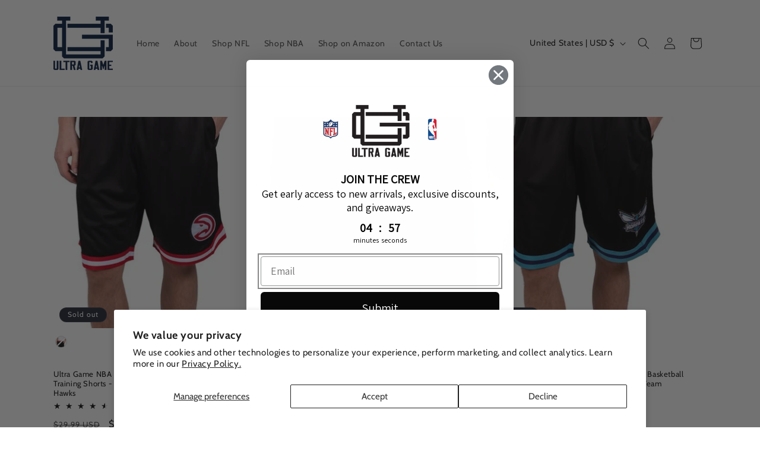

--- FILE ---
content_type: text/html; charset=utf-8
request_url: https://order.buywithprime.amazon.com/220yim1iu5/widget-cart/w-CCUH9eEq0934h7ZZrmRG68
body_size: 74
content:
<script nonce="05585fa1724ca706810ec986c5e15290" type="application/javascript">
  const cartEnabled = 'true';
  if (cartEnabled === 'true') {
    import('https://cdn.us-east-1.prod.moon.dubai.aws.dev/5BxYQVlPVti7/B97IdePSMNDH/1/rHSMjHXAIj/scripts/cart.bundle.js').then(() => {
      window.cartLib.initializeCart(
        'bottom_right',
        'o-e6d165a1-64f4-4273-95d5-6bd0b76623ab',
        'arn:aws:rudolph:us-east-1:158113192558:order-managers/siqlj8fsb8',
        'Ultra Game Shop',
        'https://amazon-omni-cdn.com/iquqde4f861/z9brctqsghq615/6149a284-1012-473f-8c9e-f57eb3415b48.jpeg',
        'homepage_logo.png',
        'https://cdn.us-east-1.prod.moon.dubai.aws.dev/AoQtxP83g5K6/jjT7qv4oGvoy/1/amazon-ember.css',
        '',
        '',
        'bp-ce600f97-8326-4f01-8e6d-f6b2cd98809e'
      );
    });
  }
</script>


--- FILE ---
content_type: text/html; charset=utf-8
request_url: https://order.buywithprime.amazon.com/220yim1iu5/cart-event-bus/w-CCUH9eEq0934h7ZZrmRG68?ubid_ovr=d65abf03-37de-404e-ade4-5ca62326a1f8
body_size: -69
content:
<!DOCTYPE html>
<html lang="en" color-scheme="light">
  <head>
    
    <meta charset="UTF-8"/>
    <meta name="robots" content="noindex">
    <meta http-equiv="X-UA-Compatible" content="IE=edge"/>
    <meta name="viewport" content="width=device-width, initial-scale=1.0"/>
    <meta name="widget-type" content="buyability">
    <title>Buy With Prime</title>
    <script nonce="59184a3c27fd686d7d8ea18dc9d805ad" data-sf-feature="sf-host" type="application/json">
      {
        "clickStreamTenantArn": "arn:aws:irtysh:us-east-1:158113192558:tenant/bf041204-0f82-461e-b9ec-f2d5f41b8ee4",
        "theme": "bwp",
        "skipPageLoadEmit": true
      }
    </script>
    <script nonce="59184a3c27fd686d7d8ea18dc9d805ad">
      window.clickstream = window.clickstream || {};
      window.clickstream.createTracker = (applicationId) => {
        return Promise
          ? new Promise((resolve) => {
            const intervalId = setInterval(() => {
              if (window.clickstream.__createClickstream) {
                clearInterval(intervalId);
                resolve(window.clickstream.__createClickstream(applicationId));
              }
            }, 100);
          })
          : undefined;
      };
    </script>
    <script nonce="59184a3c27fd686d7d8ea18dc9d805ad" id="clickstream-script" async src="/static/storefront-host/clickstream.f6759f7ec7dae1953b8a.js"></script>
    <script nonce="59184a3c27fd686d7d8ea18dc9d805ad">
      document
        .getElementById('clickstream-script')
        .addEventListener('load', () => {
          window.clickstream.init('arn:aws:irtysh:us-east-1:158113192558:tenant/bf041204-0f82-461e-b9ec-f2d5f41b8ee4');
        });
    </script>
    
    <script nonce="59184a3c27fd686d7d8ea18dc9d805ad" defer src="https://cdn.us-east-1.prod.moon.dubai.aws.dev/5BxYQVlPVti7/B97IdePSMNDH/1/rHSMjHXAIj/scripts/event_bus.bundle.js" data-sf-preload></script>
    <script nonce="59184a3c27fd686d7d8ea18dc9d805ad" id="amzn-style-data" type="application/json">
      {
        "buttonCornerRadius": "4",
        "buttonCornerType": "ROUND",
        "widgetLayout": "BUTTON_ONLY",
        "colorTheme": "LIGHT"
      }
    </script>
  </head>
  <body>
    <div id="no-op"></div>
  </body>
</html>


--- FILE ---
content_type: application/javascript; charset=UTF-8
request_url: https://static.hotjar.com/c/hotjar-162446.js?sv=7
body_size: 21073
content:
window.hjSiteSettings = window.hjSiteSettings || {"site_id":162446,"rec_value":1.0,"state_change_listen_mode":"manual","record":true,"continuous_capture_enabled":true,"recording_capture_keystrokes":true,"session_capture_console_consent":false,"anonymize_digits":false,"anonymize_emails":false,"suppress_all":false,"suppress_all_on_specific_pages":[],"suppress_text":null,"suppress_location":false,"user_attributes_enabled":true,"legal_name":"","privacy_policy_url":"","deferred_page_contents":[],"record_targeting_rules":[{"component":"url","match_operation":"starts_with","pattern":"https://www.dennis-carpenter.com/","negate":false}],"heatmaps":[],"polls":[{"id":789429,"created_epoch_time":1647551551,"skin":"dark","background":"#067951","effective_show_branding":true,"position":"right","content":{"version":2,"questions":[{"uuid":"02804e38-9309-4b15-86c0-6422f0606468","type":"single-close-ended","text":"What's stopping you from getting your free quote?","required":true,"randomize_answer_order":false,"pin_last_to_bottom":false,"answers":[{"text":"I need more information.","comments":false},{"text":"This isn't what I'm looking for.","comments":false},{"text":"I want to know more info on pricing. ","comments":false}],"next":"byOrder"}],"thankyou":"Thank you for answering this survey. Your feedback is highly appreciated!"},"connect_visit_data":"always","ask_for_consent":false,"language":"en","display_condition":"delay","display_delay":8,"persist_condition":"response","targeting_percentage":100,"targeting":[{"component":"device","match_operation":"exact","negate":false,"pattern":"phone","name":null,"rule_type":null},{"component":"url","match_operation":"simple","negate":false,"pattern":"https://get.norwoodsawmills.com/ca-quote/","name":null,"rule_type":null},{"component":"url","match_operation":"simple","negate":false,"pattern":"https://get.norwoodsawmills.com/ca-discovery/","name":null,"rule_type":null},{"component":"device","match_operation":"exact","negate":false,"pattern":"tablet","name":null,"rule_type":null},{"component":"device","match_operation":"exact","negate":false,"pattern":"desktop","name":null,"rule_type":null},{"component":"url","match_operation":"simple","negate":false,"pattern":"https://get.norwoodsawmills.com/uk-quote/","name":null,"rule_type":null}],"uuid":"a31620d8-ac1e-4ea8-b43c-56a1daf9794e","invite":{"title":"Your feedback is important to us!","description":"Tell us what you think about this page by taking our quick Survey.","button":"Yes, I will give feedback","close":"No thanks"},"invite_enabled":false,"display_type":"popover","auto_screenshot":false,"etr_enabled":false,"show_legal":false,"logo_path":null,"button_color":"#00C764","parent_element_selector":null,"button_survey_label":null,"custom_css":{},"targeting_user_attribute_match_logic":"and"},{"id":769509,"created_epoch_time":1642751624,"skin":"dark","background":"#333333","effective_show_branding":true,"position":"right","content":{"version":2,"questions":[{"uuid":"8fa13275-c466-4bf6-8adb-54263b52c36f","type":"single-close-ended","text":"What stopped you from signing up for custom quote?","required":true,"randomize_answer_order":false,"pin_last_to_bottom":false,"answers":[{"text":"I'm not ready for a demo right now.","comments":false},{"text":"I need to know more about LoadProof","comments":false},{"text":"It's unclear what I will be getting.","comments":false},{"text":"Other","comments":true}],"next":"byOrder"}],"thankyou":"Thank you for answering this survey. Your feedback is highly appreciated!"},"connect_visit_data":"always","ask_for_consent":false,"language":"en","display_condition":"delay","display_delay":20,"persist_condition":"response","targeting_percentage":100,"targeting":[{"component":"device","match_operation":"exact","negate":false,"pattern":"desktop","name":null,"rule_type":null},{"component":"device","match_operation":"exact","negate":false,"pattern":"tablet","name":null,"rule_type":null},{"component":"device","match_operation":"exact","negate":false,"pattern":"phone","name":null,"rule_type":null},{"component":"url","match_operation":"simple","negate":false,"pattern":"https://loadproof.com/features","name":null,"rule_type":null}],"uuid":"85587598-631e-4059-9d57-244217d40c27","invite":{"title":"Your feedback is important to us!","description":"Tell us what you think about this page by taking our quick Survey.","button":"Yes, I will give feedback","close":"No thanks"},"invite_enabled":false,"display_type":"popover","auto_screenshot":false,"etr_enabled":false,"show_legal":false,"logo_path":null,"button_color":"#00C764","parent_element_selector":null,"button_survey_label":null,"custom_css":{},"targeting_user_attribute_match_logic":"and"},{"id":769506,"created_epoch_time":1642751293,"skin":"dark","background":"#333333","effective_show_branding":true,"position":"right","content":{"version":2,"questions":[{"uuid":"8fa13275-c466-4bf6-8adb-54263b52c36f","type":"single-close-ended","text":"What stopped you from signing up for a free trial?","required":true,"randomize_answer_order":false,"pin_last_to_bottom":false,"answers":[{"text":"I'm not ready for a free trial right now.","comments":false},{"text":"I need to know more about JumpStory.","comments":false},{"text":"I would like to know pricing information first.","comments":false},{"text":"Other","comments":true}],"next":"byOrder"}],"thankyou":"Thank you for answering this survey. Your feedback is highly appreciated!"},"connect_visit_data":"always","ask_for_consent":false,"language":"en","display_condition":"delay","display_delay":20,"persist_condition":"response","targeting_percentage":100,"targeting":[{"component":"url","match_operation":"simple","negate":false,"pattern":"https://get.jumpstory.com/freetrial/","name":null,"rule_type":null},{"component":"device","match_operation":"exact","negate":false,"pattern":"phone","name":null,"rule_type":null},{"component":"device","match_operation":"exact","negate":false,"pattern":"tablet","name":null,"rule_type":null},{"component":"device","match_operation":"exact","negate":false,"pattern":"desktop","name":null,"rule_type":null}],"uuid":"d60f3624-19de-4a5e-b53f-dda1a0f0f6c4","invite":{"title":"Your feedback is important to us!","description":"Tell us what you think about this page by taking our quick Survey.","button":"Yes, I will give feedback","close":"No thanks"},"invite_enabled":false,"display_type":"popover","auto_screenshot":false,"etr_enabled":false,"show_legal":false,"logo_path":null,"button_color":"#00C764","parent_element_selector":null,"button_survey_label":null,"custom_css":{},"targeting_user_attribute_match_logic":"and"},{"id":769424,"created_epoch_time":1642712079,"skin":"dark","background":"#333333","effective_show_branding":true,"position":"right","content":{"version":2,"questions":[{"uuid":"d6fcbb4e-9ad2-4d5f-b219-e179408a8e1c","type":"multiple-close-ended","text":"What stopped you from requesting a demo today?","required":true,"randomize_answer_order":true,"pin_last_to_bottom":true,"answers":[{"text":"I'm not ready for a demo right now.","comments":false},{"text":"I need to know more about Stack Overflow for Teams.","comments":false},{"text":"I would like to know pricing information first.","comments":false},{"text":"Other","comments":true}],"next":"thankYou"}],"thankyou":"Thank you for answering this survey. Your feedback helps us improve!"},"connect_visit_data":"always","ask_for_consent":false,"language":"en","display_condition":"abandon","display_delay":0,"persist_condition":"response","targeting_percentage":100,"targeting":[{"component":"url","match_operation":"simple","negate":false,"pattern":"https://get.stackoverflow.co/teams-demo/","name":null,"rule_type":null},{"component":"device","match_operation":"exact","negate":false,"pattern":"desktop","name":null,"rule_type":null},{"component":"device","match_operation":"exact","negate":false,"pattern":"tablet","name":null,"rule_type":null},{"component":"device","match_operation":"exact","negate":false,"pattern":"phone","name":null,"rule_type":null}],"uuid":"95d680e7-094a-434c-b1f6-b1c245f28bd6","invite":{"title":"Your feedback is important to us!","description":"Tell us what you think about this page by taking our quick Survey.","button":"Yes, I will give feedback","close":"No thanks"},"invite_enabled":false,"display_type":"popover","auto_screenshot":false,"etr_enabled":false,"show_legal":false,"logo_path":null,"button_color":"#00C764","parent_element_selector":null,"button_survey_label":null,"custom_css":{},"targeting_user_attribute_match_logic":"and"},{"id":760488,"created_epoch_time":1639505629,"skin":"light","background":"#FFFFFF","effective_show_branding":true,"position":"right","content":{"version":2,"questions":[{"uuid":"05a1a413-688d-4581-88f3-2d964f66000b","type":"single-close-ended","text":"Would you like our free \"Guide to Separation Agreements\"","required":true,"randomize_answer_order":false,"pin_last_to_bottom":false,"answers":[{"text":"Yes (please provide email)  ","comments":true},{"text":"No thanks","comments":false}],"next":"byOrder"}],"thankyou":"Thank you for answering this survey. Your feedback is highly appreciated!"},"connect_visit_data":"always","ask_for_consent":false,"language":"en","display_condition":"delay","display_delay":30,"persist_condition":"response","targeting_percentage":100,"targeting":[{"component":"url","match_operation":"simple","negate":false,"pattern":"https://book.shulman.ca/bookconsultation/","name":null,"rule_type":null},{"component":"device","match_operation":"exact","negate":false,"pattern":"tablet","name":null,"rule_type":null},{"component":"device","match_operation":"exact","negate":false,"pattern":"desktop","name":null,"rule_type":null},{"component":"device","match_operation":"exact","negate":false,"pattern":"phone","name":null,"rule_type":null}],"uuid":"755e634d-f893-4983-a737-4ae32eb84ade","invite":{"title":"Your feedback is important to us!","description":"Tell us what you think about this page by taking our quick Survey.","button":"Yes, I will give feedback","close":"No thanks"},"invite_enabled":false,"display_type":"full_screen","auto_screenshot":false,"etr_enabled":false,"show_legal":true,"logo_path":null,"button_color":"#00C764","parent_element_selector":null,"button_survey_label":null,"custom_css":{},"targeting_user_attribute_match_logic":"and"},{"id":738295,"created_epoch_time":1633711108,"skin":"dark","background":"#2986b4","effective_show_branding":true,"position":"right","content":{"version":2,"questions":[{"uuid":"e05356fc-3148-45e0-960c-4098902116fb","type":"single-close-ended","text":"Not interested in a consultation today? Let us know why.","required":true,"randomize_answer_order":false,"pin_last_to_bottom":false,"answers":[{"text":"This site does not appear trustworthy","comments":true},{"text":"I am not in charge of relocation and/or hiring decisions","comments":false},{"text":"I'm not sure what is being offered","comments":false},{"text":"I'm still researching","comments":false},{"text":"Other (Please specify)","comments":true}],"next":"byOrder"}],"thankyou":"Thank you for answering this survey. Your feedback is highly appreciated!"},"connect_visit_data":"always","ask_for_consent":false,"language":"en","display_condition":"delay","display_delay":6,"persist_condition":"response","targeting_percentage":100,"targeting":[{"component":"device","match_operation":"exact","negate":false,"pattern":"desktop","name":null,"rule_type":null},{"component":"device","match_operation":"exact","negate":false,"pattern":"tablet","name":null,"rule_type":null},{"component":"url","match_operation":"simple","negate":false,"pattern":"https://get.oneamericaworks.org/company-get-started/","name":null,"rule_type":null},{"component":"device","match_operation":"exact","negate":false,"pattern":"phone","name":null,"rule_type":null}],"uuid":"cf5f2630-c71a-4dea-b84d-dd0bc38d3912","invite":{"title":"Your feedback is important to us!","description":"Tell us what you think about this page by taking our quick Survey.","button":"Yes, I will give feedback","close":"No thanks"},"invite_enabled":false,"display_type":"popover","auto_screenshot":false,"etr_enabled":false,"show_legal":false,"logo_path":null,"button_color":"#242424","parent_element_selector":null,"button_survey_label":null,"custom_css":{},"targeting_user_attribute_match_logic":"and"},{"id":736734,"created_epoch_time":1633458457,"skin":"dark","background":"#7759A1","effective_show_branding":true,"position":"right","content":{"version":2,"questions":[{"uuid":"fded64f2-1221-4036-af2d-6354f0f039b8","type":"single-close-ended","text":"Not interested in a demo or call? We'd love to hear why.","required":true,"randomize_answer_order":false,"pin_last_to_bottom":false,"answers":[{"text":"I need more information about pricing","comments":true},{"text":"I'm still researching testing solutions for my organization","comments":false},{"text":"I want to be a tester","comments":false},{"text":"I'm unsure what this product is/does","comments":false},{"text":"Other (please specify)","comments":true}],"next":"byOrder"}],"thankyou":"Thank you for answering this survey. Your feedback is highly appreciated!"},"connect_visit_data":"always","ask_for_consent":false,"language":"en","display_condition":"abandon","display_delay":0,"persist_condition":"response","targeting_percentage":100,"targeting":[{"component":"url","match_operation":"simple","negate":false,"pattern":"https://get.centercode.com/free-demo/","name":null,"rule_type":null},{"component":"device","match_operation":"exact","negate":false,"pattern":"desktop","name":null,"rule_type":null},{"component":"device","match_operation":"exact","negate":false,"pattern":"tablet","name":null,"rule_type":null},{"component":"device","match_operation":"exact","negate":false,"pattern":"phone","name":null,"rule_type":null}],"uuid":"da0a9371-f348-4448-ac88-6d581eefbe58","invite":{"title":"Your feedback is important to us!","description":"Tell us what you think about this page by taking our quick Survey.","button":"Yes, I will give feedback","close":"No thanks"},"invite_enabled":false,"display_type":"popover","auto_screenshot":false,"etr_enabled":false,"show_legal":false,"logo_path":null,"button_color":"#242424","parent_element_selector":null,"button_survey_label":null,"custom_css":{},"targeting_user_attribute_match_logic":"and"},{"id":720104,"created_epoch_time":1628896244,"skin":"dark","background":"#333333","effective_show_branding":true,"position":"right","content":{"version":2,"questions":[{"uuid":"8be6f24c-d5dc-4419-bd53-5b76fad7b2c4","type":"single-open-ended-multiple-line","text":"Whats preventing you from getting your free quote?","required":true,"next":"byOrder"},{"uuid":"aa72187c-1249-4d86-a01a-1020e00c0c9d","type":"single-close-ended","text":"Would you like a response to your question or comment?","required":true,"randomize_answer_order":false,"pin_last_to_bottom":false,"answers":[{"text":"I need more information.","comments":true},{"text":"I want to know more about pricing. ","comments":false},{"text":"This site doesnt seem trusthworthy.","comments":false},{"text":"This isn't what I'm looking for.","comments":false},{"text":"Other","comments":true}],"next":"byOrder"}],"thankyou":"Thank you for answering this survey. Your feedback is highly appreciated!"},"connect_visit_data":"always","ask_for_consent":false,"language":"en","display_condition":"delay","display_delay":8,"persist_condition":"response","targeting_percentage":100,"targeting":[{"component":"device","match_operation":"exact","negate":false,"pattern":"tablet","name":null,"rule_type":null},{"component":"device","match_operation":"exact","negate":false,"pattern":"desktop","name":null,"rule_type":null},{"component":"device","match_operation":"exact","negate":false,"pattern":"phone","name":null,"rule_type":null},{"component":"url","match_operation":"simple","negate":false,"pattern":"https://get.paladinpointofsale.com/free-quote/","name":null,"rule_type":null}],"uuid":"4e5fcb6b-655c-449f-bdc3-b8b09105cad0","invite":{"title":"Your feedback is important to us!","description":"Tell us what you think about this page by taking our quick Survey.","button":"Yes, I will give feedback","close":"No thanks"},"invite_enabled":false,"display_type":"popover","auto_screenshot":false,"etr_enabled":false,"show_legal":false,"logo_path":null,"button_color":"#00C764","parent_element_selector":null,"button_survey_label":null,"custom_css":{},"targeting_user_attribute_match_logic":"and"},{"id":712955,"created_epoch_time":1626909845,"skin":"light","background":"#FFFFFF","effective_show_branding":true,"position":"right","content":{"version":2,"questions":[{"uuid":"0924b356-bde8-41f7-871e-2992f1945098","type":"single-close-ended","text":"What is preventing you signing up for a free demo with Zeotap?","required":true,"randomize_answer_order":true,"pin_last_to_bottom":true,"answers":[{"text":"I need more information around pricing","comments":false},{"text":"I want to know more about Zeotap's benefits","comments":false},{"text":"This site doesn't appear trustworthy","comments":false},{"text":"Other (Please be specific)","comments":true}],"next":"thankYou"}],"thankyou":"Thank you for answering this Survey. Your feedback is highly appreciated!"},"connect_visit_data":"always","ask_for_consent":false,"language":"en","display_condition":"abandon","display_delay":0,"persist_condition":"response","targeting_percentage":100,"targeting":[{"component":"url","match_operation":"simple","negate":false,"pattern":"https://get.zeotap.com/contact-us/","name":null,"rule_type":null},{"component":"device","match_operation":"exact","negate":false,"pattern":"tablet","name":null,"rule_type":null},{"component":"device","match_operation":"exact","negate":false,"pattern":"desktop","name":null,"rule_type":null},{"component":"device","match_operation":"exact","negate":false,"pattern":"phone","name":null,"rule_type":null}],"uuid":"643658ac-eac5-408d-a1fb-58fe2cffc3d0","invite":{"title":"Your feedback is important to us!","description":"Tell us what you think about this page by taking our quick Survey.","button":"Yes, I will give feedback","close":"No thanks"},"invite_enabled":false,"display_type":"popover","auto_screenshot":false,"etr_enabled":false,"show_legal":false,"logo_path":null,"button_color":"#002AC4","parent_element_selector":null,"button_survey_label":null,"custom_css":{},"targeting_user_attribute_match_logic":"and"},{"id":710312,"created_epoch_time":1626199822,"skin":"light","background":"#EAEAEA","effective_show_branding":true,"position":"right","content":{"version":2,"questions":[{"uuid":"4d67ff37-49b9-4f23-8393-e730054c6578","type":"multiple-close-ended","text":"What's preventing you from getting a free demo from Findem today?","required":true,"randomize_answer_order":false,"pin_last_to_bottom":false,"answers":[{"text":"I need to know more information.","comments":false},{"text":"This isn't what I was looking for.","comments":false},{"text":"I want to know more information regarding pricing.","comments":false},{"text":"This site doesn't look trustworthy.","comments":false},{"text":"Other (Please be specific)","comments":true}],"next":"byOrder"}],"thankyou":"Thank you for answering this Survey. Your feedback is highly appreciated!"},"connect_visit_data":"always","ask_for_consent":false,"language":"en","display_condition":"abandon","display_delay":0,"persist_condition":"response","targeting_percentage":100,"targeting":[{"component":"device","match_operation":"exact","negate":false,"pattern":"desktop","name":null,"rule_type":null},{"component":"url","match_operation":"simple","negate":false,"pattern":"https://try.findem.ai/getdemo/","name":null,"rule_type":null}],"uuid":"4f711adc-6cb2-4ff8-a98d-30f93c8bcc04","invite":{"title":"Your feedback is important to us!","description":"Tell us what you think about this page by taking our quick Survey.","button":"Yes, I will give feedback","close":"No thanks"},"invite_enabled":false,"display_type":"popover","auto_screenshot":false,"etr_enabled":false,"show_legal":false,"logo_path":null,"button_color":"#00A2F2","parent_element_selector":null,"button_survey_label":null,"custom_css":{},"targeting_user_attribute_match_logic":"and"},{"id":708016,"created_epoch_time":1625584083,"skin":"dark","background":"#333333","effective_show_branding":true,"position":"right","content":{"version":2,"questions":[{"uuid":"fd786909-1192-4a2b-a915-a07b8fcfeebb","type":"single-close-ended","text":"If you didn't sign up today, was there anything missing that you were looking for?","required":true,"randomize_answer_order":true,"pin_last_to_bottom":false,"answers":[{"text":"Pricing information","comments":false},{"text":"Why NovoEd is better than what I already use","comments":false},{"text":"More proof from current clients","comments":false},{"text":"What to expect if I sign up for a demo","comments":false},{"text":"How NovoEd would help my business","comments":false}],"next":"byOrder"}],"thankyou":"Thank you for answering this survey and helping us improve our offerings. Your feedback is greatly appreciated!"},"connect_visit_data":"always","ask_for_consent":false,"language":"en","display_condition":"delay","display_delay":12,"persist_condition":"response","targeting_percentage":100,"targeting":[{"component":"device","match_operation":"exact","negate":false,"pattern":"desktop","name":null,"rule_type":null},{"component":"trigger","match_operation":"exact","negate":false,"pattern":"NovoEd_GetDemo_D","name":null,"rule_type":null},{"component":"device","match_operation":"exact","negate":false,"pattern":"tablet","name":null,"rule_type":null},{"component":"device","match_operation":"exact","negate":false,"pattern":"phone","name":null,"rule_type":null},{"component":"trigger","match_operation":"exact","negate":false,"pattern":"NovoEd_GetDemo_C","name":null,"rule_type":null}],"uuid":"58b02ea1-b7c2-46ed-ad41-6c0c3c127ebc","invite":{"title":"Your feedback is important to us!","description":"Tell us what you think about this page by taking our quick Survey.","button":"Yes, I will give feedback","close":"No thanks"},"invite_enabled":false,"display_type":"popover","auto_screenshot":false,"etr_enabled":false,"show_legal":false,"logo_path":null,"button_color":"#00C764","parent_element_selector":null,"button_survey_label":null,"custom_css":{},"targeting_user_attribute_match_logic":"and"},{"id":700511,"created_epoch_time":1623699022,"skin":"dark","background":"#1D75BE","effective_show_branding":true,"position":"right","content":{"version":2,"questions":[{"uuid":"d6f8ed34-3468-4327-808c-85d55f0198a8","type":"single-close-ended","text":"What is preventing you from booking a demo today? ","required":true,"randomize_answer_order":true,"pin_last_to_bottom":true,"answers":[{"text":"Still looking at other competitors ","comments":false},{"text":"I need more information around pricing","comments":false},{"text":"Need more information","comments":false},{"text":"Other (Please Specify)","comments":true}],"next":"byOrder"}],"thankyou":"Thank you for answering this Survey. Your feedback is highly appreciated!"},"connect_visit_data":"always","ask_for_consent":false,"language":"en","display_condition":"abandon","display_delay":0,"persist_condition":"response","targeting_percentage":100,"targeting":[{"component":"device","match_operation":"exact","negate":false,"pattern":"phone","name":null,"rule_type":null},{"component":"url","match_operation":"simple","negate":false,"pattern":"https://get.prodoscore.com/demo/","name":null,"rule_type":null},{"component":"device","match_operation":"exact","negate":false,"pattern":"tablet","name":null,"rule_type":null},{"component":"device","match_operation":"exact","negate":false,"pattern":"desktop","name":null,"rule_type":null}],"uuid":"3b254379-1583-4d66-bf50-24be3bc1a5af","invite":{"title":"Your feedback is important to us!","description":"Tell us what you think about this page by taking our quick Survey.","button":"Yes, I will give feedback","close":"No thanks"},"invite_enabled":false,"display_type":"popover","auto_screenshot":false,"etr_enabled":false,"show_legal":false,"logo_path":null,"button_color":"#00C764","parent_element_selector":null,"button_survey_label":null,"custom_css":{},"targeting_user_attribute_match_logic":"and"},{"id":685722,"created_epoch_time":1620072419,"skin":"dark","background":"#3A23AD","effective_show_branding":true,"position":"right","content":{"version":2,"questions":[{"uuid":"1d889e3f-da1e-4a96-bc48-298a6abbe760","type":"single-close-ended","text":"What's stopping you from getting a demo?","required":true,"randomize_answer_order":false,"pin_last_to_bottom":false,"answers":[{"text":"This was not what I was looking for ","comments":false},{"text":"I'm not ready for a demo yet ","comments":false},{"text":"This site doesn't look trustworthy","comments":false},{"text":"I want to know about pricing","comments":false},{"text":"Other (Please specify) ","comments":true}],"next":"byOrder"}],"thankyou":"Thank you for answering this Survey. Your feedback is highly appreciated!"},"connect_visit_data":"always","ask_for_consent":false,"language":"en","display_condition":"abandon","display_delay":0,"persist_condition":"response","targeting_percentage":100,"targeting":[{"component":"device","match_operation":"exact","negate":false,"pattern":"phone","name":null,"rule_type":null},{"component":"url","match_operation":"simple","negate":false,"pattern":"http://searchspring.com/merchandising-demo/","name":null,"rule_type":null},{"component":"device","match_operation":"exact","negate":false,"pattern":"desktop","name":null,"rule_type":null},{"component":"url","match_operation":"simple","negate":false,"pattern":"http://searchspring.com/free-demo/","name":null,"rule_type":null},{"component":"url","match_operation":"simple","negate":false,"pattern":"http://searchspring.com/free-demo/","name":null,"rule_type":null},{"component":"device","match_operation":"exact","negate":false,"pattern":"tablet","name":null,"rule_type":null}],"uuid":"e5aefcd7-98d5-479d-9df5-851b5dcac271","invite":{"title":"Your feedback is important to us!","description":"Tell us what you think about this page by taking our quick Survey.","button":"Yes, I will give feedback","close":"No thanks"},"invite_enabled":false,"display_type":"popover","auto_screenshot":false,"etr_enabled":false,"show_legal":false,"logo_path":null,"button_color":"#5BCADE","parent_element_selector":null,"button_survey_label":null,"custom_css":{},"targeting_user_attribute_match_logic":"and"},{"id":685661,"created_epoch_time":1620061431,"skin":"dark","background":"#2B5D82","effective_show_branding":true,"position":"right","content":{"version":2,"questions":[{"uuid":"619cd712-734f-4447-b9b4-8b9b9ede25d2","type":"single-close-ended","text":"What is keeping you from leasing with Excedr today?","required":true,"randomize_answer_order":false,"pin_last_to_bottom":false,"answers":[{"text":"I'm researching right now","comments":false},{"text":"I want to speak to a representative","comments":false},{"text":"I need more information","comments":true},{"text":"Other (Please Specify)","comments":true}],"next":"byOrder"}],"thankyou":"Thank you for answering this Survey. Your feedback is highly appreciated!"},"connect_visit_data":"always","ask_for_consent":false,"language":"en","display_condition":"abandon","display_delay":0,"persist_condition":"response","targeting_percentage":100,"targeting":[{"component":"device","match_operation":"exact","negate":false,"pattern":"phone","name":null,"rule_type":null},{"component":"device","match_operation":"exact","negate":false,"pattern":"desktop","name":null,"rule_type":null},{"component":"url","match_operation":"simple","negate":false,"pattern":"https://get.excedr.com/flow-cytometer/","name":null,"rule_type":null},{"component":"device","match_operation":"exact","negate":false,"pattern":"tablet","name":null,"rule_type":null}],"uuid":"18e5e761-e094-4b02-a7d5-0c4f43825d13","invite":{"title":"Your feedback is important to us!","description":"Tell us what you think about this page by taking our quick Survey.","button":"Yes, I will give feedback","close":"No thanks"},"invite_enabled":false,"display_type":"popover","auto_screenshot":false,"etr_enabled":false,"show_legal":false,"logo_path":null,"button_color":"#00C764","parent_element_selector":null,"button_survey_label":null,"custom_css":{},"targeting_user_attribute_match_logic":"and"},{"id":679752,"created_epoch_time":1618510483,"skin":"dark","background":"#333333","effective_show_branding":true,"position":"right","content":{"version":2,"questions":[{"uuid":"3f1c268a-6487-4747-b1ff-d39bf5df58a9","type":"single-close-ended","text":"What is keeping you from getting your Free Demo today?","required":true,"randomize_answer_order":false,"pin_last_to_bottom":false,"answers":[{"text":"This is not what I am looking for.","comments":false},{"text":"This site does not seem trust-worthy.","comments":false},{"text":"I need more information about the product (please specify).","comments":true},{"text":"I want to speak to a representative (please leave your email, we will reach out).","comments":true}],"next":"thankYou"}],"thankyou":"Your feedback is highly appreciated by Pyramid Analytics!\nWatch a Free Demo to Learn More!"},"connect_visit_data":"always","ask_for_consent":false,"language":"en","display_condition":"abandon","display_delay":0,"persist_condition":"response","targeting_percentage":100,"targeting":[{"component":"url","match_operation":"simple","negate":false,"pattern":"https://go.pyramidanalytics.com/get_demo/","name":null,"rule_type":null},{"component":"url","match_operation":"simple","negate":false,"pattern":"https://go.pyramidanalytics.com/get_demo_sap/","name":null,"rule_type":null},{"component":"device","match_operation":"exact","negate":false,"pattern":"phone","name":null,"rule_type":null},{"component":"device","match_operation":"exact","negate":false,"pattern":"tablet","name":null,"rule_type":null},{"component":"device","match_operation":"exact","negate":false,"pattern":"desktop","name":null,"rule_type":null}],"uuid":"311cc1e8-4050-4064-b7a8-3f931dc3d219","invite":{"title":"Your feedback is important to us!","description":"Tell us what you think about this page by taking our quick Survey.","button":"Yes, I will give feedback","close":"No thanks"},"invite_enabled":false,"display_type":"popover","auto_screenshot":false,"etr_enabled":false,"show_legal":false,"logo_path":null,"button_color":"#00A2F2","parent_element_selector":null,"button_survey_label":null,"custom_css":{},"targeting_user_attribute_match_logic":"and"},{"id":678336,"created_epoch_time":1618263181,"skin":"dark","background":"#333333","effective_show_branding":true,"position":"right","content":{"version":2,"questions":[{"uuid":"dc7679a6-818e-49c1-806a-06e77560ca67","type":"single-close-ended","text":"If you didn't decide to get a free price analysis, can you tell us what stopped you?","required":true,"randomize_answer_order":true,"pin_last_to_bottom":true,"answers":[{"text":"I need more information around pricing","comments":false},{"text":"I want to know more about Darwin's benefits","comments":false},{"text":"This is not what I am looking for","comments":false},{"text":"Other (please specify)","comments":true}],"next":"thankYou"}],"thankyou":"Thank you for answering this Survey. Your feedback is highly appreciated and will be taken into account for better service!"},"connect_visit_data":"always","ask_for_consent":false,"language":"en","display_condition":"abandon","display_delay":0,"persist_condition":"response","targeting_percentage":100,"targeting":[{"component":"device","match_operation":"exact","negate":false,"pattern":"tablet","name":null,"rule_type":null},{"component":"device","match_operation":"exact","negate":false,"pattern":"desktop","name":null,"rule_type":null},{"component":"device","match_operation":"exact","negate":false,"pattern":"phone","name":null,"rule_type":null},{"component":"url","match_operation":"simple","negate":false,"pattern":"https://try.darwinhomes.com/property-management-austin/","name":null,"rule_type":null},{"component":"url","match_operation":"simple","negate":false,"pattern":"https://try.darwinhomes.com/property-management-dallasfw/","name":null,"rule_type":null},{"component":"url","match_operation":"simple","negate":false,"pattern":"https://try.darwinhomes.com/property-management-orlando/","name":null,"rule_type":null},{"component":"url","match_operation":"simple","negate":false,"pattern":"https://try.darwinhomes.com/property-management-houston/","name":null,"rule_type":null}],"uuid":"4daa4cab-f2fe-47a0-ab81-b00550d687bc","invite":{"title":"Your feedback is important to us!","description":"Tell us what you think about this page by taking our quick Survey.","button":"Yes, I will give feedback","close":"No thanks"},"invite_enabled":false,"display_type":"popover","auto_screenshot":false,"etr_enabled":false,"show_legal":false,"logo_path":null,"button_color":"#F39C11","parent_element_selector":null,"button_survey_label":null,"custom_css":{},"targeting_user_attribute_match_logic":"and"},{"id":678225,"created_epoch_time":1618247184,"skin":"dark","background":"#333333","effective_show_branding":true,"position":"right","content":{"version":2,"questions":[{"uuid":"490b5177-e5a0-41a0-b67d-baa3e8235fa8","type":"single-open-ended-multiple-line","text":"If you didn't decide to sign up with QuickFrame today, can you tell us what stopped you?","required":true,"next":"byOrder"}],"thankyou":"Thank you for answering this Survey. Your feedback is highly appreciated and will be taken into account for better service!"},"connect_visit_data":"always","ask_for_consent":false,"language":"en","display_condition":"scroll","display_delay":0,"persist_condition":"once","targeting_percentage":100,"targeting":[{"component":"device","match_operation":"exact","negate":false,"pattern":"phone","name":null,"rule_type":null},{"component":"device","match_operation":"exact","negate":false,"pattern":"desktop","name":null,"rule_type":null},{"component":"device","match_operation":"exact","negate":false,"pattern":"tablet","name":null,"rule_type":null},{"component":"url","match_operation":"simple","negate":false,"pattern":"https://try.quickframe.com/contactus/","name":null,"rule_type":null}],"uuid":"cf7d4498-1975-46d7-bc2b-bd07776a7247","invite":{"title":"Your feedback is important to us!","description":"Tell us what you think about this page by taking our quick Survey.","button":"Yes, I will give feedback","close":"No thanks"},"invite_enabled":false,"display_type":"popover","auto_screenshot":false,"etr_enabled":false,"show_legal":false,"logo_path":null,"button_color":"#00A2F2","parent_element_selector":null,"button_survey_label":null,"custom_css":{},"targeting_user_attribute_match_logic":"and"},{"id":674983,"created_epoch_time":1617317039,"skin":"dark","background":"#2B5D82","effective_show_branding":true,"position":"right","content":{"version":2,"questions":[{"uuid":"619cd712-734f-4447-b9b4-8b9b9ede25d2","type":"single-close-ended","text":"What is keeping you from scheduling your Trial/Demo of Prosymmetry at this time?","required":true,"randomize_answer_order":false,"pin_last_to_bottom":false,"answers":[{"text":"I'm just researching right now","comments":false},{"text":"I'm not ready to commit","comments":false},{"text":"I need more information","comments":true},{"text":"It's unclear what I'd get","comments":false},{"text":"Price","comments":false},{"text":"Other (Please Specify)","comments":true}],"next":"byOrder"}],"thankyou":"Thank you for answering this Survey. Your feedback is highly appreciated!"},"connect_visit_data":"always","ask_for_consent":false,"language":"en","display_condition":"abandon","display_delay":0,"persist_condition":"response","targeting_percentage":100,"targeting":[{"component":"device","match_operation":"exact","negate":false,"pattern":"phone","name":null,"rule_type":null},{"component":"url","match_operation":"simple","negate":false,"pattern":"https://try.prosymmetry.com/schedule-demo/","name":null,"rule_type":null},{"component":"device","match_operation":"exact","negate":false,"pattern":"desktop","name":null,"rule_type":null},{"component":"device","match_operation":"exact","negate":false,"pattern":"tablet","name":null,"rule_type":null}],"uuid":"a1357de5-cd77-4edd-9dd5-034be2d4ed01","invite":{"title":"Your feedback is important to us!","description":"Tell us what you think about this page by taking our quick Survey.","button":"Yes, I will give feedback","close":"No thanks"},"invite_enabled":false,"display_type":"popover","auto_screenshot":false,"etr_enabled":false,"show_legal":false,"logo_path":null,"button_color":"#00C764","parent_element_selector":null,"button_survey_label":null,"custom_css":{},"targeting_user_attribute_match_logic":"and"},{"id":674885,"created_epoch_time":1617294578,"skin":"dark","background":"#333333","effective_show_branding":true,"position":"right","content":{"version":2,"questions":[{"uuid":"dc7679a6-818e-49c1-806a-06e77560ca67","type":"single-close-ended","text":"If you didn't decide to get a Demo with Greasebook today, can you tell us what stopped you?","required":true,"randomize_answer_order":true,"pin_last_to_bottom":true,"answers":[{"text":"I need more information around pricing","comments":false},{"text":"I want to know more about Greasebook's benefits","comments":false},{"text":"I'd like to speak with a representative","comments":false},{"text":"Other (please specify)","comments":true}],"next":"thankYou"}],"thankyou":"Thank you for answering this Survey. Your feedback is highly appreciated and will be taken into account for better service!"},"connect_visit_data":"always","ask_for_consent":false,"language":"en","display_condition":"abandon","display_delay":0,"persist_condition":"response","targeting_percentage":100,"targeting":[{"component":"device","match_operation":"exact","negate":false,"pattern":"tablet","name":null,"rule_type":null},{"component":"url","match_operation":"simple","negate":false,"pattern":"https://try.greasebook.com/bookademo/","name":null,"rule_type":null},{"component":"device","match_operation":"exact","negate":false,"pattern":"desktop","name":null,"rule_type":null},{"component":"device","match_operation":"exact","negate":false,"pattern":"phone","name":null,"rule_type":null}],"uuid":"f3e0285e-74e9-4471-bf4b-451da651a1ad","invite":{"title":"Your feedback is important to us!","description":"Tell us what you think about this page by taking our quick Survey.","button":"Yes, I will give feedback","close":"No thanks"},"invite_enabled":false,"display_type":"popover","auto_screenshot":false,"etr_enabled":false,"show_legal":false,"logo_path":null,"button_color":"#F39C11","parent_element_selector":null,"button_survey_label":null,"custom_css":{},"targeting_user_attribute_match_logic":"and"},{"id":672881,"created_epoch_time":1616791178,"skin":"dark","background":"#476478","effective_show_branding":true,"position":"right","content":{"version":2,"questions":[{"uuid":"973a4447-be91-4332-b269-454f6ed245da","type":"single-close-ended","text":"What is keeping you from getting your Riskalyze free tour today?","required":true,"randomize_answer_order":false,"pin_last_to_bottom":false,"answers":[{"text":"This is not what I am looking for.","comments":false},{"text":"I want to speak to a representative.","comments":false},{"text":"This site does not seem trust-worthy ","comments":false},{"text":"I need more information (please specify)","comments":true}],"next":"byOrder"}],"thankyou":"Thank you for answering this Survey. \nYour feedback is highly appreciated!"},"connect_visit_data":"always","ask_for_consent":false,"language":"en","display_condition":"abandon","display_delay":0,"persist_condition":"response","targeting_percentage":100,"targeting":[{"component":"device","match_operation":"exact","negate":false,"pattern":"phone","name":null,"rule_type":null},{"component":"url","match_operation":"simple","negate":false,"pattern":"https://try.riskalyze.com/join-a-tour/","name":null,"rule_type":null},{"component":"device","match_operation":"exact","negate":false,"pattern":"desktop","name":null,"rule_type":null},{"component":"device","match_operation":"exact","negate":false,"pattern":"tablet","name":null,"rule_type":null}],"uuid":"8a5a08b1-a523-4f9a-bb9c-01b5818be52b","invite":{"title":"Your feedback is important to us!","description":"Tell us what you think about this page by taking our quick Survey.","button":"Yes, I will give feedback","close":"No thanks"},"invite_enabled":false,"display_type":"popover","auto_screenshot":false,"etr_enabled":false,"show_legal":false,"logo_path":null,"button_color":"#F39C11","parent_element_selector":null,"button_survey_label":null,"custom_css":{},"targeting_user_attribute_match_logic":"and"},{"id":669930,"created_epoch_time":1616112776,"skin":"dark","background":"#333333","effective_show_branding":true,"position":"right","content":{"version":2,"questions":[{"uuid":"d103ea54-2f85-4e72-b8a1-22a8f3d5fbe8","type":"single-close-ended","text":"What's preventing you from getting your free CCM consultation and demo today?","required":true,"randomize_answer_order":false,"pin_last_to_bottom":false,"answers":[{"text":"Need more information","comments":false},{"text":"This isn't what I'm looking for","comments":false},{"text":"I want to know more information regarding pricing","comments":false},{"text":"This site doesn't look trustworthy","comments":false},{"text":"Other","comments":true}],"next":"thankYou"}],"thankyou":"Thank you for answering this Survey. Your feedback is highly appreciated!"},"connect_visit_data":"always","ask_for_consent":false,"language":"en","display_condition":"abandon","display_delay":0,"persist_condition":"response","targeting_percentage":100,"targeting":[{"component":"device","match_operation":"exact","negate":false,"pattern":"tablet","name":null,"rule_type":null},{"component":"device","match_operation":"exact","negate":false,"pattern":"phone","name":null,"rule_type":null},{"component":"device","match_operation":"exact","negate":false,"pattern":"desktop","name":null,"rule_type":null},{"component":"url","match_operation":"simple","negate":false,"pattern":"https://join.phamily.com/consultation/","name":null,"rule_type":null}],"uuid":"05e49b6b-98a3-4138-8221-a3d5f2f74cf3","invite":{"title":"Your feedback is important to us!","description":"Tell us what you think about this page by taking our quick Survey.","button":"Yes, I will give feedback","close":"No thanks"},"invite_enabled":false,"display_type":"popover","auto_screenshot":false,"etr_enabled":false,"show_legal":false,"logo_path":null,"button_color":"#00C764","parent_element_selector":null,"button_survey_label":null,"custom_css":{},"targeting_user_attribute_match_logic":"and"},{"id":654163,"created_epoch_time":1612400465,"skin":"dark","background":"#333333","effective_show_branding":true,"position":"right","content":{"version":2,"questions":[{"uuid":"cb67453e-2890-4073-b8f5-ad6270a41f1b","type":"single-close-ended","text":"What's stopping you from getting a demo?","required":true,"randomize_answer_order":true,"pin_last_to_bottom":true,"answers":[{"text":"I'm not ready for a demo yet ","comments":false},{"text":"I want to know more about pricing","comments":false},{"text":"This isn't what I was looking for","comments":false},{"text":"Other (please specify)","comments":true}],"next":"byOrder"}],"thankyou":"Thank you for answering this Survey. Your feedback is highly appreciated!"},"connect_visit_data":"always","ask_for_consent":false,"language":"en","display_condition":"abandon","display_delay":0,"persist_condition":"response","targeting_percentage":100,"targeting":[{"component":"device","match_operation":"exact","negate":false,"pattern":"tablet","name":null,"rule_type":null},{"component":"device","match_operation":"exact","negate":false,"pattern":"phone","name":null,"rule_type":null},{"component":"url","match_operation":"simple","negate":false,"pattern":"https://try.hiringsolved.com/free-demo/","name":null,"rule_type":null},{"component":"device","match_operation":"exact","negate":false,"pattern":"desktop","name":null,"rule_type":null}],"uuid":"820cbb38-9a7d-46b0-8896-6dfa9391c318","invite":{"title":"Your feedback is important to us!","description":"Tell us what you think about this page by taking our quick Survey.","button":"Yes, I will give feedback","close":"No thanks"},"invite_enabled":false,"display_type":"popover","auto_screenshot":false,"etr_enabled":false,"show_legal":false,"logo_path":null,"button_color":"#00C764","parent_element_selector":null,"button_survey_label":null,"custom_css":{},"targeting_user_attribute_match_logic":"and"},{"id":647790,"created_epoch_time":1610735405,"skin":"dark","background":"#333333","effective_show_branding":true,"position":"right","content":{"version":2,"questions":[{"uuid":"8305e821-3c49-4b52-b998-d3f37a7644df","type":"single-close-ended","text":"If you decided to not get a demo, can you tell us what stopped you?","required":true,"randomize_answer_order":false,"pin_last_to_bottom":false,"answers":[{"text":"This isn't what I'm looking for","comments":false},{"text":"I want to know more about Blueleaf's features","comments":false},{"text":"I want to know more about Blueleaf's benefits","comments":false},{"text":"I want to know more about pricing","comments":false},{"text":"Other (Please specify)","comments":true}],"next":"byOrder"}],"thankyou":"Thank you for answering this Survey. Your feedback is highly appreciated!"},"connect_visit_data":"always","ask_for_consent":false,"language":"en","display_condition":"delay","display_delay":3,"persist_condition":"response","targeting_percentage":100,"targeting":[{"component":"url","match_operation":"simple","negate":false,"pattern":"https://get.blueleaf.com/free-demo-step-2/","name":null,"rule_type":null},{"component":"device","match_operation":"exact","negate":false,"pattern":"phone","name":null,"rule_type":null},{"component":"url","match_operation":"simple","negate":false,"pattern":"https://get.blueleaf.com/free-demo/","name":null,"rule_type":null},{"component":"device","match_operation":"exact","negate":false,"pattern":"tablet","name":null,"rule_type":null}],"uuid":"bc9e6088-d710-42b6-a177-d886f82aae6b","invite":{"title":"Your feedback is important to us!","description":"Tell us what you think about this page by taking our quick Survey.","button":"Yes, I will give feedback","close":"No thanks"},"invite_enabled":false,"display_type":"popover","auto_screenshot":false,"etr_enabled":false,"show_legal":false,"logo_path":null,"button_color":"#007DC4","parent_element_selector":null,"button_survey_label":null,"custom_css":{},"targeting_user_attribute_match_logic":"and"},{"id":647477,"created_epoch_time":1610661171,"skin":"dark","background":"#333333","effective_show_branding":true,"position":"right","content":{"version":2,"questions":[{"uuid":"988a10d4-8ea4-4613-a5f6-3ce055155ef6","type":"single-close-ended","text":"If you didn't subscribe with us today, can you tell us what stopped you?","required":true,"randomize_answer_order":false,"pin_last_to_bottom":false,"answers":[{"text":"I want to know more about what I'm getting when I subscribe","comments":false},{"text":"I need more information around pricing","comments":false},{"text":"This site doesn't appear trustworthy","comments":false},{"text":"This isn't what I'm looking for","comments":false},{"text":"Other (please specify)","comments":true}],"next":"thankYou"}],"thankyou":"Thank you for answering this Survey. Your feedback is highly appreciated!"},"connect_visit_data":"always","ask_for_consent":false,"language":"en","display_condition":"abandon","display_delay":0,"persist_condition":"response","targeting_percentage":100,"targeting":[{"component":"device","match_operation":"exact","negate":false,"pattern":"phone","name":null,"rule_type":null},{"component":"device","match_operation":"exact","negate":false,"pattern":"desktop","name":null,"rule_type":null},{"component":"device","match_operation":"exact","negate":false,"pattern":"tablet","name":null,"rule_type":null},{"component":"url","match_operation":"simple","negate":false,"pattern":"https://subscribe.bevnet.com/bevnet-nosh/","name":null,"rule_type":null}],"uuid":"c486923b-d7ac-4976-b6cd-033ace13da09","invite":{"title":"Your feedback is important to us!","description":"Tell us what you think about this page by taking our quick Survey.","button":"Yes, I will give feedback","close":"No thanks"},"invite_enabled":false,"display_type":"popover","auto_screenshot":false,"etr_enabled":false,"show_legal":false,"logo_path":null,"button_color":"#00C764","parent_element_selector":null,"button_survey_label":null,"custom_css":{},"targeting_user_attribute_match_logic":"and"},{"id":646614,"created_epoch_time":1610495179,"skin":"dark","background":"#333333","effective_show_branding":true,"position":"right","content":{"version":2,"questions":[{"uuid":"8305e821-3c49-4b52-b998-d3f37a7644df","type":"single-close-ended","text":"If you decided to not get a demo, can you tell us what stopped you?","required":true,"randomize_answer_order":false,"pin_last_to_bottom":false,"answers":[{"text":"This isn't what I'm looking for","comments":false},{"text":"I want to know more about Blueleaf's features","comments":false},{"text":"I want to know more about Blueleaf's benefits","comments":false},{"text":"I want to know more about pricing","comments":false},{"text":"Other (Please specify)","comments":true}],"next":"byOrder"}],"thankyou":"Thank you for answering this Survey. Your feedback is highly appreciated!"},"connect_visit_data":"always","ask_for_consent":false,"language":"en","display_condition":"abandon","display_delay":0,"persist_condition":"response","targeting_percentage":100,"targeting":[{"component":"device","match_operation":"exact","negate":false,"pattern":"desktop","name":null,"rule_type":null},{"component":"url","match_operation":"simple","negate":false,"pattern":"https://get.blueleaf.com/free-demo-step-2/","name":null,"rule_type":null},{"component":"url","match_operation":"simple","negate":false,"pattern":"https://get.blueleaf.com/free-demo/","name":null,"rule_type":null}],"uuid":"ec258a1e-2f74-4f8a-9821-2a194255093a","invite":{"title":"Your feedback is important to us!","description":"Tell us what you think about this page by taking our quick Survey.","button":"Yes, I will give feedback","close":"No thanks"},"invite_enabled":false,"display_type":"popover","auto_screenshot":false,"etr_enabled":false,"show_legal":false,"logo_path":null,"button_color":"#007DC4","parent_element_selector":null,"button_survey_label":null,"custom_css":{},"targeting_user_attribute_match_logic":"and"},{"id":643819,"created_epoch_time":1609445591,"skin":"dark","background":"#333333","effective_show_branding":true,"position":"right","content":{"version":2,"questions":[{"uuid":"5b9f7e53-85ba-4655-b950-1b41bc780518","type":"single-close-ended","text":"If you didn't get a free proposal with us today, can you tell us what stopped you?","required":true,"randomize_answer_order":false,"pin_last_to_bottom":false,"answers":[{"text":"I want to know more about Jordack's services","comments":false},{"text":"I need more information around pricing","comments":false},{"text":"This site doesn't appear trustworthy","comments":false},{"text":"This isn't what I'm looking for","comments":false},{"text":"Other (please specify)","comments":true}],"next":"byOrder"}],"thankyou":"Thank you for answering this Survey. Your feedback is highly appreciated!"},"connect_visit_data":"always","ask_for_consent":false,"language":"en","display_condition":"abandon","display_delay":0,"persist_condition":"response","targeting_percentage":100,"targeting":[{"component":"device","match_operation":"exact","negate":false,"pattern":"desktop","name":null,"rule_type":null},{"component":"device","match_operation":"exact","negate":false,"pattern":"phone","name":null,"rule_type":null},{"component":"device","match_operation":"exact","negate":false,"pattern":"tablet","name":null,"rule_type":null},{"component":"url","match_operation":"simple","negate":false,"pattern":"https://hire.jordackconsultants.com/free-proposal/","name":null,"rule_type":null}],"uuid":"d9b4a036-a7ee-4f91-88ff-7f396f2cb5a1","invite":{"title":"Your feedback is important to us!","description":"Tell us what you think about this page by taking our quick Survey.","button":"Yes, I will give feedback","close":"No thanks"},"invite_enabled":false,"display_type":"popover","auto_screenshot":false,"etr_enabled":false,"show_legal":false,"logo_path":null,"button_color":"#00C764","parent_element_selector":null,"button_survey_label":null,"custom_css":{},"targeting_user_attribute_match_logic":"and"},{"id":637154,"created_epoch_time":1607371586,"skin":"light","background":"#FFFFFF","effective_show_branding":true,"position":"right","content":{"version":2,"questions":[{"uuid":"34c5e7c0-f672-49d5-96a3-fe2a4fcf02cb","type":"single-close-ended","text":"How might we improve this page for you?","required":true,"randomize_answer_order":true,"pin_last_to_bottom":true,"answers":[{"text":"I need more information around pricing","comments":false},{"text":"I want to know more about Uplin's benefits and features","comments":false},{"text":"This site doesn't appear trustworthy","comments":false},{"text":"Other (please specify)","comments":true}],"next":"byOrder"}],"thankyou":"Thank you for answering this Survey. Your feedback is highly appreciated!"},"connect_visit_data":"always","ask_for_consent":false,"language":"en","display_condition":"delay","display_delay":6,"persist_condition":"response","targeting_percentage":100,"targeting":[{"component":"device","match_operation":"exact","negate":false,"pattern":"phone","name":null,"rule_type":null},{"component":"device","match_operation":"exact","negate":false,"pattern":"desktop","name":null,"rule_type":null},{"component":"url","match_operation":"simple","negate":false,"pattern":"https://try.uplin.com/checkdoctoravailability/","name":null,"rule_type":null},{"component":"device","match_operation":"exact","negate":false,"pattern":"tablet","name":null,"rule_type":null}],"uuid":"cca12230-a2e4-4544-8b8d-40f1160dd015","invite":{"title":"Your feedback is important to us!","description":"Tell us what you think about this page by taking our quick Survey.","button":"Yes, I will give feedback","close":"No thanks"},"invite_enabled":false,"display_type":"popover","auto_screenshot":false,"etr_enabled":false,"show_legal":false,"logo_path":null,"button_color":"#00A2F2","parent_element_selector":null,"button_survey_label":null,"custom_css":{},"targeting_user_attribute_match_logic":"and"},{"id":633342,"created_epoch_time":1606339262,"skin":"light","background":"#FFFFFF","effective_show_branding":true,"position":"right","content":{"version":2,"questions":[{"uuid":"fcf870fe-9ccc-44b3-b356-e95fafaedcd3","type":"single-close-ended","text":"If you didn't book a demo with DG1 today, can you tell us what stopped you?","required":true,"randomize_answer_order":true,"pin_last_to_bottom":true,"answers":[{"text":"I need more information around pricing","comments":false},{"text":"I want to know more about DG1's benefits and features","comments":false},{"text":"This site doesn't appear trustworthy","comments":false},{"text":"I'd like to speak to a representative","comments":false},{"text":"Other (please specify)","comments":false}],"next":"thankYou"}],"thankyou":"Thank you for answering this Survey. Your feedback is highly appreciated!"},"connect_visit_data":"always","ask_for_consent":false,"language":"en","display_condition":"delay","display_delay":6,"persist_condition":"response","targeting_percentage":100,"targeting":[{"component":"device","match_operation":"exact","negate":false,"pattern":"tablet","name":null,"rule_type":null},{"component":"device","match_operation":"exact","negate":false,"pattern":"phone","name":null,"rule_type":null},{"component":"device","match_operation":"exact","negate":false,"pattern":"desktop","name":null,"rule_type":null},{"component":"url","match_operation":"simple","negate":false,"pattern":"https://try.dg1.com/bookademo/","name":null,"rule_type":null}],"uuid":"d1d09c44-66e1-4e3a-8f3d-52a828ae92f2","invite":{"title":"Your feedback is important to us!","description":"Tell us what you think about this page by taking our quick Survey.","button":"Yes, I will give feedback","close":"No thanks"},"invite_enabled":false,"display_type":"popover","auto_screenshot":false,"etr_enabled":false,"show_legal":false,"logo_path":null,"button_color":"#171C35","parent_element_selector":null,"button_survey_label":null,"custom_css":{},"targeting_user_attribute_match_logic":"and"},{"id":629167,"created_epoch_time":1605301131,"skin":"light","background":"#FFFFFF","effective_show_branding":true,"position":"right","content":{"version":2,"questions":[{"uuid":"b979ec67-cf12-49fe-85e8-2256908a82d1","type":"single-close-ended","text":"If you did not make a purchase today, what was it that stopped you?","required":true,"randomize_answer_order":true,"pin_last_to_bottom":true,"answers":[{"text":"I need more information around pricing","comments":false},{"text":"I want to know more about DARTdrone's benefits and features","comments":false},{"text":"This site doesn't appear trustworthy","comments":false},{"text":"I'd like to speak to a representative","comments":false},{"text":"Other (please specify)","comments":true}],"next":"thankYou"}],"thankyou":"Thank you for answering this Survey. Your feedback is highly appreciated!"},"connect_visit_data":"always","ask_for_consent":false,"language":"en","display_condition":"delay","display_delay":5,"persist_condition":"response","targeting_percentage":100,"targeting":[{"component":"device","match_operation":"exact","negate":false,"pattern":"desktop","name":null,"rule_type":null},{"component":"url","match_operation":"simple","negate":false,"pattern":"https://fly.dartdrones.com/online-part-107/","name":null,"rule_type":null},{"component":"device","match_operation":"exact","negate":false,"pattern":"phone","name":null,"rule_type":null},{"component":"device","match_operation":"exact","negate":false,"pattern":"tablet","name":null,"rule_type":null}],"uuid":"80052dff-4966-4d33-87a8-8cb94f77f68d","invite":{"title":"Your feedback is important to us!","description":"Tell us what you think about this page by taking our quick Survey.","button":"Yes, I will give feedback","close":"No thanks"},"invite_enabled":false,"display_type":"popover","auto_screenshot":false,"etr_enabled":false,"show_legal":false,"logo_path":null,"button_color":"#00A2F2","parent_element_selector":null,"button_survey_label":null,"custom_css":{},"targeting_user_attribute_match_logic":"and"},{"id":628201,"created_epoch_time":1605119589,"skin":"light","background":"#FFFFFF","effective_show_branding":true,"position":"right","content":{"version":2,"questions":[{"uuid":"cbcedb91-51b9-427c-ba9f-6b347e787b7a","type":"single-close-ended","text":"If you didn't purchase from DARTdrones today, can you tell us what stopped you?","required":true,"randomize_answer_order":true,"pin_last_to_bottom":true,"answers":[{"text":"I need more information around pricing","comments":false},{"text":"I want to know more about DARTdrone's benefits and features","comments":false},{"text":"This site doesn't appear trustworthy","comments":false},{"text":"I'd like to speak with a representative","comments":false},{"text":"Other (please specify)","comments":true}],"next":"thankYou"}],"thankyou":"Thank you for answering this Survey. Your feedback is highly appreciated!"},"connect_visit_data":"always","ask_for_consent":false,"language":"en","display_condition":"delay","display_delay":5,"persist_condition":"response","targeting_percentage":100,"targeting":[{"component":"url","match_operation":"simple","negate":false,"pattern":"https://fly.dartdrones.com/part-107/","name":null,"rule_type":null},{"component":"device","match_operation":"exact","negate":false,"pattern":"desktop","name":null,"rule_type":null},{"component":"device","match_operation":"exact","negate":false,"pattern":"tablet","name":null,"rule_type":null},{"component":"device","match_operation":"exact","negate":false,"pattern":"phone","name":null,"rule_type":null}],"uuid":"fb1f20e4-b9d3-4866-a8c6-8ca71658a58c","invite":{"title":"Your feedback is important to us!","description":"Tell us what you think about this page by taking our quick Survey.","button":"Yes, I will give feedback","close":"No thanks"},"invite_enabled":false,"display_type":"popover","auto_screenshot":false,"etr_enabled":false,"show_legal":false,"logo_path":null,"button_color":"#00C764","parent_element_selector":null,"button_survey_label":null,"custom_css":{},"targeting_user_attribute_match_logic":"and"},{"id":627283,"created_epoch_time":1604957971,"skin":"dark","background":"#D73A2D","effective_show_branding":true,"position":"right","content":{"version":2,"questions":[{"uuid":"4dc4916e-fc9e-48e8-b213-4d2aa8666c53","type":"single-open-ended-multiple-line","text":"What is keeping you from getting a free quote with us?","required":true,"next":"byOrder"},{"uuid":"be11115c-de8e-4119-b855-d3008a2adfd3","type":"single-close-ended","text":"Would you like a response to your question or comment?","required":true,"randomize_answer_order":false,"pin_last_to_bottom":false,"answers":[{"text":"I need more information (please specify)","comments":true},{"text":"Looking for something else specific (please specify)","comments":true},{"text":"This is not what I am looking for","comments":false},{"text":"I don't trust the site","comments":false}],"next":"byOrder"},{"uuid":"00634261-2c07-4327-9006-63b1b6c95060","type":"email","text":"Please enter your email if you want to get in touch with our team!","required":true,"next":"byOrder"}],"thankyou":"Thank you for answering this Survey. Your feedback is highly appreciated!"},"connect_visit_data":"always","ask_for_consent":false,"language":"en","display_condition":"abandon","display_delay":0,"persist_condition":"response","targeting_percentage":100,"targeting":[{"component":"url","match_operation":"simple","negate":false,"pattern":"https://try.acapglobal.com/lead-gen/","name":null,"rule_type":null},{"component":"device","match_operation":"exact","negate":false,"pattern":"phone","name":null,"rule_type":null},{"component":"device","match_operation":"exact","negate":false,"pattern":"tablet","name":null,"rule_type":null},{"component":"device","match_operation":"exact","negate":false,"pattern":"desktop","name":null,"rule_type":null}],"uuid":"e3e070ef-30fb-4b35-a8e8-d9256e86759b","invite":{"title":"Your feedback is important to us!","description":"Tell us what you think about this page by taking our quick Survey.","button":"Yes, I will give feedback","close":"No thanks"},"invite_enabled":false,"display_type":"popover","auto_screenshot":false,"etr_enabled":false,"show_legal":false,"logo_path":null,"button_color":"#00A2F2","parent_element_selector":null,"button_survey_label":null,"custom_css":{},"targeting_user_attribute_match_logic":"and"},{"id":618028,"created_epoch_time":1602611494,"skin":"dark","background":"#8A326B","effective_show_branding":true,"position":"right","content":{"version":2,"questions":[{"uuid":"0eeebc1f-7dc9-4faa-b5ba-bf0cbb3d0b62","type":"single-close-ended","text":"What's stopping you from learning more about Ashford University?","required":true,"randomize_answer_order":false,"pin_last_to_bottom":false,"answers":[{"text":"I need additional information.","comments":true},{"text":"This site doesn't appear trustworthy.","comments":false},{"text":"I want to hear from past participants.","comments":false},{"text":"I want to learn about program highlights.","comments":false},{"text":"I want to learn more about insights from faculty.","comments":false},{"text":"Other ","comments":true}],"next":"byOrder"}],"thankyou":"Thank you for answering this survey. Your feedback is highly appreciated!"},"connect_visit_data":"always","ask_for_consent":false,"language":"en","display_condition":"delay","display_delay":7,"persist_condition":"response","targeting_percentage":100,"targeting":[{"component":"device","match_operation":"exact","negate":false,"pattern":"phone","name":null,"rule_type":null},{"component":"device","match_operation":"exact","negate":false,"pattern":"tablet","name":null,"rule_type":null},{"component":"device","match_operation":"exact","negate":false,"pattern":"desktop","name":null,"rule_type":null},{"component":"url","match_operation":"simple","negate":false,"pattern":"https://learn.degreegrad.com/ashford-psychology/","name":null,"rule_type":null}],"uuid":"5ccfb0e5-4329-4a8f-8bac-3a460656a1ec","invite":{"title":"Your feedback is important to us!","description":"Tell us what you think about this page by taking our quick Survey.","button":"Yes, I will give feedback","close":"No thanks"},"invite_enabled":false,"display_type":"popover","auto_screenshot":false,"etr_enabled":false,"show_legal":false,"logo_path":null,"button_color":"#324FBE","parent_element_selector":null,"button_survey_label":null,"custom_css":{},"targeting_user_attribute_match_logic":"and"},{"id":615804,"created_epoch_time":1602046991,"skin":"dark","background":"#191E24","effective_show_branding":true,"position":"right","content":{"version":2,"questions":[{"uuid":"62ebb759-6f9c-4a94-912d-b11db8f67403","type":"single-open-ended-multiple-line","text":"What's keeping you from signing up for a free trial?","required":true,"next":"byOrder"}],"thankyou":"Thank you for answering this Poll. Your feedback is highly appreciated!"},"connect_visit_data":"ask","ask_for_consent":true,"language":"en","display_condition":"delay","display_delay":20,"persist_condition":"response","targeting_percentage":100,"targeting":[{"component":"device","match_operation":"exact","negate":false,"pattern":"phone","name":null,"rule_type":null},{"component":"device","match_operation":"exact","negate":false,"pattern":"tablet","name":null,"rule_type":null},{"component":"device","match_operation":"exact","negate":false,"pattern":"desktop","name":null,"rule_type":null},{"component":"url","match_operation":"simple","negate":false,"pattern":"https://freetrial.checkbox.com/surveys/","name":null,"rule_type":null}],"uuid":"66034caa-5bd1-44bf-bb8b-f903976d6220","invite":{"title":"Your feedback is important to us!","description":"Tell us what you think about this page by taking our quick Survey.","button":"Yes, I will give feedback","close":"No thanks"},"invite_enabled":false,"display_type":"popover","auto_screenshot":false,"etr_enabled":false,"show_legal":false,"logo_path":null,"button_color":"#00C764","parent_element_selector":null,"button_survey_label":null,"custom_css":{},"targeting_user_attribute_match_logic":"and"},{"id":613120,"created_epoch_time":1601406979,"skin":"dark","background":"#191E24","effective_show_branding":true,"position":"right","content":{"version":2,"questions":[{"uuid":"62ebb759-6f9c-4a94-912d-b11db8f67403","type":"single-open-ended-multiple-line","text":"What is preventing you from applying for a loan from Yarrow Financial? ","required":true,"next":"byOrder"}],"thankyou":"Thank you for answering this Poll. Your feedback is highly appreciated!"},"connect_visit_data":"ask","ask_for_consent":true,"language":"en","display_condition":"delay","display_delay":20,"persist_condition":"response","targeting_percentage":100,"targeting":[{"component":"url","match_operation":"simple","negate":false,"pattern":"https://learn.yarrowfinancial.com/business-loan/","name":null,"rule_type":null},{"component":"device","match_operation":"exact","negate":false,"pattern":"phone","name":null,"rule_type":null},{"component":"device","match_operation":"exact","negate":false,"pattern":"tablet","name":null,"rule_type":null},{"component":"device","match_operation":"exact","negate":false,"pattern":"desktop","name":null,"rule_type":null}],"uuid":"892bc4ae-c677-4831-b0cf-46ceb79d6d55","invite":{"title":"Your feedback is important to us!","description":"Tell us what you think about this page by taking our quick Survey.","button":"Yes, I will give feedback","close":"No thanks"},"invite_enabled":false,"display_type":"popover","auto_screenshot":false,"etr_enabled":false,"show_legal":false,"logo_path":null,"button_color":"#324FBE","parent_element_selector":null,"button_survey_label":null,"custom_css":{},"targeting_user_attribute_match_logic":"and"},{"id":522806,"created_epoch_time":1595005422,"skin":"light","background":"#ffffff","effective_show_branding":true,"position":"left","content":{"version":2,"questions":[{"uuid":"e03f4646-4de2-457f-9e7f-8948b78343bc","type":"single-open-ended-multiple-line","text":"If you did not decide to get a custom quote from On-call Legal, what stopped you?","required":true,"next":"byOrder"}],"thankyou":"Thank you for answering this Poll. Your feedback is highly appreciated!"},"connect_visit_data":"always","ask_for_consent":false,"language":"en","display_condition":"delay","display_delay":7,"persist_condition":"response","targeting_percentage":100,"targeting":[{"component":"device","match_operation":"exact","negate":false,"pattern":"desktop","name":null,"rule_type":null},{"component":"url","match_operation":"simple","negate":false,"pattern":"https://try.oncalllegal.com/freequote/","name":null,"rule_type":null},{"component":"device","match_operation":"exact","negate":false,"pattern":"phone","name":null,"rule_type":null},{"component":"device","match_operation":"exact","negate":false,"pattern":"tablet","name":null,"rule_type":null}],"uuid":"e927a131-6c16-48fd-84cb-c1ddf4d85d96","invite":{"title":"Your feedback is important to us!","description":"Tell us what you think about this page by taking our quick Survey.","button":"Yes, I will give feedback","close":"No thanks"},"invite_enabled":false,"display_type":"popover","auto_screenshot":false,"etr_enabled":false,"show_legal":false,"logo_path":null,"button_color":"#324FBE","parent_element_selector":null,"button_survey_label":null,"custom_css":{},"targeting_user_attribute_match_logic":"and"},{"id":519943,"created_epoch_time":1594168391,"skin":"light","background":"#ffffff","effective_show_branding":true,"position":"left","content":{"version":2,"questions":[{"uuid":"e03f4646-4de2-457f-9e7f-8948b78343bc","type":"single-open-ended-multiple-line","text":"If you did not decide to get a free quote from NoiseAware, what stopped you?","required":true,"next":"byOrder"}],"thankyou":"Thank you for answering this Poll. Your feedback is highly appreciated!"},"connect_visit_data":"always","ask_for_consent":false,"language":"en","display_condition":"delay","display_delay":7,"persist_condition":"response","targeting_percentage":100,"targeting":[{"component":"device","match_operation":"exact","negate":false,"pattern":"phone","name":null,"rule_type":null},{"component":"url","match_operation":"simple","negate":false,"pattern":"https://get.noiseaware.io/get-quote-fb/","name":null,"rule_type":null},{"component":"device","match_operation":"exact","negate":false,"pattern":"desktop","name":null,"rule_type":null},{"component":"url","match_operation":"simple","negate":false,"pattern":"https://get.noiseaware.io/get-quote/","name":null,"rule_type":null},{"component":"device","match_operation":"exact","negate":false,"pattern":"tablet","name":null,"rule_type":null}],"uuid":"0d88bf64-cdbb-4fce-9347-88616d5aa4d8","invite":{"title":"Your feedback is important to us!","description":"Tell us what you think about this page by taking our quick Survey.","button":"Yes, I will give feedback","close":"No thanks"},"invite_enabled":false,"display_type":"popover","auto_screenshot":false,"etr_enabled":false,"show_legal":false,"logo_path":null,"button_color":"#324FBE","parent_element_selector":null,"button_survey_label":null,"custom_css":{},"targeting_user_attribute_match_logic":"and"},{"id":518348,"created_epoch_time":1593654971,"skin":"light","background":"#fff","effective_show_branding":true,"position":"right","content":{"version":2,"questions":[{"uuid":"ccc16b38-6e45-46b9-ac35-a86aee6107f2","type":"single-close-ended","text":"If you didn't decide to sign up for a free trial, can you tell us what stopped you?","required":true,"randomize_answer_order":false,"pin_last_to_bottom":false,"answers":[{"text":"I want to know more about classes/courses","comments":false},{"text":"I want to know more about the teachers","comments":false},{"text":"I want to know more about pricing","comments":false},{"text":"Other (please specify)","comments":true}],"next":"byOrder"}],"thankyou":"Thank you for answering this Poll. Your feedback is highly appreciated!"},"connect_visit_data":"always","ask_for_consent":false,"language":"en","display_condition":"delay","display_delay":30,"persist_condition":"response","targeting_percentage":100,"targeting":[{"component":"trigger","match_operation":"exact","negate":false,"pattern":"yogainternational_poll","name":null,"rule_type":null},{"component":"device","match_operation":"exact","negate":false,"pattern":"desktop","name":null,"rule_type":null},{"component":"device","match_operation":"exact","negate":false,"pattern":"tablet","name":null,"rule_type":null},{"component":"device","match_operation":"exact","negate":false,"pattern":"phone","name":null,"rule_type":null}],"uuid":"f9e392da-80ca-4b3b-a77d-b084141c391c","invite":{"title":"Your feedback is important to us!","description":"Tell us what you think about this page by taking our quick Survey.","button":"Yes, I will give feedback","close":"No thanks"},"invite_enabled":false,"display_type":"popover","auto_screenshot":false,"etr_enabled":false,"show_legal":false,"logo_path":null,"button_color":"#324FBE","parent_element_selector":null,"button_survey_label":null,"custom_css":{},"targeting_user_attribute_match_logic":"and"},{"id":514176,"created_epoch_time":1592431380,"skin":"light","background":"#EFF3F6","effective_show_branding":true,"position":"right","content":{"version":2,"questions":[{"uuid":"84818c81-f9d6-4b42-bbb8-fa9386ba63ab","type":"single-close-ended","text":"What's stopping you from signing up for SimpleTexting?","required":true,"randomize_answer_order":false,"pin_last_to_bottom":false,"answers":[{"text":"This site doesn't seem trustworthy.","comments":true},{"text":"This isn't what I'm looking for.","comments":false},{"text":"I need more information.","comments":false},{"text":"I need pricing information. ","comments":false},{"text":"Other","comments":true}],"next":"byOrder"}],"thankyou":"Thank you for answering this Poll. Your feedback is highly appreciated!"},"connect_visit_data":"always","ask_for_consent":false,"language":"en","display_condition":"delay","display_delay":10,"persist_condition":"response","targeting_percentage":100,"targeting":[{"component":"device","match_operation":"exact","negate":false,"pattern":"phone","name":null,"rule_type":null},{"component":"device","match_operation":"exact","negate":false,"pattern":"tablet","name":null,"rule_type":null},{"component":"url","match_operation":"simple","negate":false,"pattern":"https://try.simpletexting.com/free-trial-new/","name":null,"rule_type":null},{"component":"device","match_operation":"exact","negate":false,"pattern":"desktop","name":null,"rule_type":null}],"uuid":"69657db2-a1d0-4b32-ba28-a187e8151564","invite":{"title":"Your feedback is important to us!","description":"Tell us what you think about this page by taking our quick Survey.","button":"Yes, I will give feedback","close":"No thanks"},"invite_enabled":false,"display_type":"popover","auto_screenshot":false,"etr_enabled":false,"show_legal":false,"logo_path":null,"button_color":"#324FBE","parent_element_selector":null,"button_survey_label":null,"custom_css":{},"targeting_user_attribute_match_logic":"and"},{"id":512055,"created_epoch_time":1591835390,"skin":"dark","background":"#333333","effective_show_branding":true,"position":"right","content":{"version":2,"questions":[{"uuid":"ef696d33-b421-40a7-98fb-9cfcc77e7e79","type":"single-open-ended-multiple-line","text":"If you didn't decide to purchase from Nano Pure, can you tell us what stopped you?","required":true,"next":"thankYou"}],"thankyou":"Thank you for answering this Poll. Your feedback is highly appreciated!"},"connect_visit_data":"always","ask_for_consent":false,"language":"en","display_condition":"delay","display_delay":30,"persist_condition":"response","targeting_percentage":100,"targeting":[{"component":"device","match_operation":"exact","negate":false,"pattern":"desktop","name":null,"rule_type":null},{"component":"url","match_operation":"simple","negate":false,"pattern":"https://mynano.com/","name":null,"rule_type":null},{"component":"device","match_operation":"exact","negate":false,"pattern":"phone","name":null,"rule_type":null},{"component":"device","match_operation":"exact","negate":false,"pattern":"tablet","name":null,"rule_type":null}],"uuid":"48fa6135-95e9-48b2-bb61-fff5411fdbfc","invite":{"title":"Your feedback is important to us!","description":"Tell us what you think about this page by taking our quick Survey.","button":"Yes, I will give feedback","close":"No thanks"},"invite_enabled":false,"display_type":"popover","auto_screenshot":false,"etr_enabled":false,"show_legal":false,"logo_path":null,"button_color":"#324FBE","parent_element_selector":null,"button_survey_label":null,"custom_css":{},"targeting_user_attribute_match_logic":"and"},{"id":511137,"created_epoch_time":1591658832,"skin":"dark","background":"#333333","effective_show_branding":true,"position":"right","content":{"version":2,"questions":[{"uuid":"06bd2b1e-77bc-471f-89c9-210c51998418","type":"single-open-ended-multiple-line","text":"If you didn't decide to get a quote, what stopped you?","required":true,"next":"byOrder"}],"thankyou":"Thank you for answering this Poll. Your feedback is highly appreciated!"},"connect_visit_data":"always","ask_for_consent":false,"language":"en","display_condition":"delay","display_delay":60,"persist_condition":"response","targeting_percentage":100,"targeting":[{"component":"device","match_operation":"exact","negate":false,"pattern":"tablet","name":null,"rule_type":null},{"component":"url","match_operation":"simple","negate":false,"pattern":"https://get.weatherskin.com/free-quote/","name":null,"rule_type":null},{"component":"device","match_operation":"exact","negate":false,"pattern":"phone","name":null,"rule_type":null},{"component":"device","match_operation":"exact","negate":false,"pattern":"desktop","name":null,"rule_type":null}],"uuid":"dc72095f-6860-4fd1-99de-a79b37b9f34d","invite":{"title":"Your feedback is important to us!","description":"Tell us what you think about this page by taking our quick Survey.","button":"Yes, I will give feedback","close":"No thanks"},"invite_enabled":false,"display_type":"popover","auto_screenshot":false,"etr_enabled":false,"show_legal":false,"logo_path":null,"button_color":"#324FBE","parent_element_selector":null,"button_survey_label":null,"custom_css":{},"targeting_user_attribute_match_logic":"and"},{"id":510604,"created_epoch_time":1591380083,"skin":"dark","background":"#333333","effective_show_branding":true,"position":"right","content":{"version":2,"questions":[{"uuid":"dd81ef07-35a6-4946-8db5-bc286da8fcfe","type":"single-open-ended-multiple-line","text":"If you didn't decide to get a free advice, can you tell us what stopped you?","required":true,"next":"byOrder"}],"thankyou":"Thank you for answering this Poll. Your feedback is highly appreciated!"},"connect_visit_data":"always","ask_for_consent":false,"language":"en","display_condition":"delay","display_delay":7,"persist_condition":"response","targeting_percentage":100,"targeting":[{"component":"url","match_operation":"starts_with","negate":false,"pattern":"https://consultation.fieldsdisability.com/case-review/ac.html","name":null,"rule_type":null},{"component":"device","match_operation":"exact","negate":false,"pattern":"phone","name":null,"rule_type":null},{"component":"device","match_operation":"exact","negate":false,"pattern":"tablet","name":null,"rule_type":null},{"component":"device","match_operation":"exact","negate":false,"pattern":"desktop","name":null,"rule_type":null}],"uuid":"2481bf2a-145b-4764-9367-4d32f98e9446","invite":{"title":"Your feedback is important to us!","description":"Tell us what you think about this page by taking our quick Survey.","button":"Yes, I will give feedback","close":"No thanks"},"invite_enabled":false,"display_type":"popover","auto_screenshot":false,"etr_enabled":false,"show_legal":false,"logo_path":null,"button_color":"#324FBE","parent_element_selector":null,"button_survey_label":null,"custom_css":{},"targeting_user_attribute_match_logic":"and"},{"id":509161,"created_epoch_time":1591030798,"skin":"dark","background":"#333333","effective_show_branding":true,"position":"right","content":{"version":2,"questions":[{"uuid":"3bd710b8-4667-4cae-af55-ae2871d50912","type":"single-open-ended-multiple-line","text":"What were you looking for today that you didn't find?","required":true,"next":"byOrder"}],"thankyou":"Thank you for answering this Poll. Your feedback is highly appreciated!"},"connect_visit_data":"always","ask_for_consent":false,"language":"en","display_condition":"delay","display_delay":6,"persist_condition":"response","targeting_percentage":100,"targeting":[{"component":"device","match_operation":"exact","negate":false,"pattern":"tablet","name":null,"rule_type":null},{"component":"device","match_operation":"exact","negate":false,"pattern":"phone","name":null,"rule_type":null},{"component":"url","match_operation":"simple","negate":false,"pattern":"https://discover.professionalresumewriters.com/packages/","name":null,"rule_type":null},{"component":"device","match_operation":"exact","negate":false,"pattern":"desktop","name":null,"rule_type":null}],"uuid":"5db2e2c1-3f9e-4833-b576-ff0ad09d39c3","invite":{"title":"Your feedback is important to us!","description":"Tell us what you think about this page by taking our quick Survey.","button":"Yes, I will give feedback","close":"No thanks"},"invite_enabled":false,"display_type":"popover","auto_screenshot":false,"etr_enabled":false,"show_legal":false,"logo_path":null,"button_color":"#324FBE","parent_element_selector":null,"button_survey_label":null,"custom_css":{},"targeting_user_attribute_match_logic":"and"},{"id":500720,"created_epoch_time":1588206650,"skin":"dark","background":"#333333","effective_show_branding":true,"position":"right","content":{"version":2,"questions":[{"uuid":"d91964d7-31b0-4ae2-bbe4-9b4b0e1f158e","type":"single-open-ended-multiple-line","text":"If you didn't decide to get a free quote, can you tell us what stopped you?","required":true,"next":"byOrder"}],"thankyou":"Thank you for answering this poll. Your feedback is highly appreciated!"},"connect_visit_data":"always","ask_for_consent":false,"language":"en","display_condition":"delay","display_delay":30,"persist_condition":"response","targeting_percentage":100,"targeting":[{"component":"device","match_operation":"exact","negate":false,"pattern":"desktop","name":null,"rule_type":null},{"component":"url","match_operation":"simple","negate":false,"pattern":"https://get.reliablegaragedoor.com/get-custom-pricing/","name":null,"rule_type":null},{"component":"device","match_operation":"exact","negate":false,"pattern":"phone","name":null,"rule_type":null},{"component":"device","match_operation":"exact","negate":false,"pattern":"tablet","name":null,"rule_type":null}],"uuid":"ccb42a0d-a315-4b3b-8561-e20cea99d18f","invite":{"title":"Your feedback is important to us!","description":"Tell us what you think about this page by taking our quick Survey.","button":"Yes, I will give feedback","close":"No thanks"},"invite_enabled":false,"display_type":"popover","auto_screenshot":false,"etr_enabled":false,"show_legal":false,"logo_path":null,"button_color":"#324FBE","parent_element_selector":null,"button_survey_label":null,"custom_css":{},"targeting_user_attribute_match_logic":"and"},{"id":494825,"created_epoch_time":1586300315,"skin":"dark","background":"#E56938","effective_show_branding":true,"position":"right","content":{"version":2,"questions":[{"uuid":"d3e6e4a0-4c5f-47cc-a781-b54430308eb2","type":"single-close-ended","text":"What's stopping you from getting your free demo today?","required":true,"randomize_answer_order":false,"pin_last_to_bottom":false,"answers":[{"text":"This site doesn't look trustworthy","comments":true},{"text":"This doesn't support my industry","comments":false},{"text":"This is missing features that I need","comments":false},{"text":"I need more information on pricing","comments":false}],"next":"byOrder"}],"thankyou":"Thank you for answering this Poll. Your feedback is highly appreciated!"},"connect_visit_data":"ask","ask_for_consent":true,"language":"en","display_condition":"delay","display_delay":6,"persist_condition":"response","targeting_percentage":100,"targeting":[{"component":"url","match_operation":"simple","negate":false,"pattern":"https://try.servicecore.com/getlivedemo/","name":null,"rule_type":null},{"component":"device","match_operation":"exact","negate":false,"pattern":"phone","name":null,"rule_type":null}],"uuid":"29a2d7f3-4819-4a76-955f-0884c5ea4bdf","invite":{"title":"Your feedback is important to us!","description":"Tell us what you think about this page by taking our quick Survey.","button":"Yes, I will give feedback","close":"No thanks"},"invite_enabled":false,"display_type":"popover","auto_screenshot":false,"etr_enabled":false,"show_legal":false,"logo_path":null,"button_color":"#324FBE","parent_element_selector":null,"button_survey_label":null,"custom_css":{},"targeting_user_attribute_match_logic":"and"},{"id":487150,"created_epoch_time":1583797385,"skin":"dark","background":"#333333","effective_show_branding":true,"position":"right","content":{"version":2,"questions":[{"uuid":"bdcdeff2-1233-4891-abb8-7ce865710910","type":"single-close-ended","text":"What information are you looking for that you weren't able to find?","required":true,"randomize_answer_order":true,"pin_last_to_bottom":false,"answers":[{"text":"Clear pricing information.","comments":false},{"text":"What features are being offered.","comments":false},{"text":"What problems are being solved.","comments":false},{"text":"Who this software is for.","comments":false},{"text":"What I can expect in a demo.","comments":false}],"next":"byOrder"}],"thankyou":"Thank you for answering this Poll. Your feedback is highly appreciated!"},"connect_visit_data":"ask","ask_for_consent":true,"language":"en","display_condition":"delay","display_delay":25,"persist_condition":"response","targeting_percentage":100,"targeting":[{"component":"device","match_operation":"exact","negate":false,"pattern":"desktop","name":null,"rule_type":null},{"component":"url","match_operation":"starts_with","negate":false,"pattern":"https://get.mwtherapy.com/","name":null,"rule_type":null},{"component":"device","match_operation":"exact","negate":false,"pattern":"phone","name":null,"rule_type":null}],"uuid":"22d633f0-0003-4df0-a046-8434968a247e","invite":{"title":"Your feedback is important to us!","description":"Tell us what you think about this page by taking our quick Survey.","button":"Yes, I will give feedback","close":"No thanks"},"invite_enabled":false,"display_type":"popover","auto_screenshot":false,"etr_enabled":false,"show_legal":false,"logo_path":null,"button_color":"#324FBE","parent_element_selector":null,"button_survey_label":null,"custom_css":{},"targeting_user_attribute_match_logic":"and"},{"id":486274,"created_epoch_time":1583475562,"skin":"light","background":"#ffffff","effective_show_branding":true,"position":"left","content":{"version":2,"questions":[{"uuid":"233824c7-2454-4cff-b1f7-10b60d4e8e09","type":"single-close-ended","text":"What's stopping you from getting more info from SuccessTMS?","required":true,"randomize_answer_order":false,"pin_last_to_bottom":false,"answers":[{"text":"I need more information on the procedure","comments":false},{"text":"This site doesn't seem trustworthy","comments":false},{"text":"I am unsure where I will receive my treatment","comments":false},{"text":"I don't know if my insurance covers this.","comments":false},{"text":"Other","comments":true}],"next":"thankYou"}],"thankyou":"Thank you for answering this Poll. Your feedback is highly appreciated!"},"connect_visit_data":"ask","ask_for_consent":true,"language":"en","display_condition":"delay","display_delay":6,"persist_condition":"response","targeting_percentage":100,"targeting":[{"component":"url","match_operation":"simple","negate":false,"pattern":"https://try.successtms.com/custom-treatment-plan/","name":null,"rule_type":null},{"component":"device","match_operation":"exact","negate":false,"pattern":"tablet","name":null,"rule_type":null},{"component":"device","match_operation":"exact","negate":false,"pattern":"phone","name":null,"rule_type":null}],"uuid":"9e8e630c-cf8d-4d77-b3e5-55ab5ae9c256","invite":{"title":"Your feedback is important to us!","description":"Tell us what you think about this page by taking our quick Survey.","button":"Yes, I will give feedback","close":"No thanks"},"invite_enabled":false,"display_type":"popover","auto_screenshot":false,"etr_enabled":false,"show_legal":false,"logo_path":null,"button_color":"#324FBE","parent_element_selector":null,"button_survey_label":null,"custom_css":{},"targeting_user_attribute_match_logic":"and"},{"id":484555,"created_epoch_time":1582917999,"skin":"light","background":"#ffffff","effective_show_branding":true,"position":"left","content":{"version":2,"questions":[{"uuid":"233824c7-2454-4cff-b1f7-10b60d4e8e09","type":"single-close-ended","text":"What's stopping you from getting more info from SuccessTMS?","required":true,"randomize_answer_order":false,"pin_last_to_bottom":false,"answers":[{"text":"I need more information on the procedure","comments":false},{"text":"This site doesn't seem trustworthy","comments":false},{"text":"I am unsure where I will receive my treatment","comments":false},{"text":"I don't know if my insurance covers this.","comments":false},{"text":"Other","comments":true}],"next":"thankYou"}],"thankyou":"Thank you for answering this Poll. Your feedback is highly appreciated!"},"connect_visit_data":"ask","ask_for_consent":true,"language":"en","display_condition":"abandon","display_delay":0,"persist_condition":"response","targeting_percentage":100,"targeting":[{"component":"device","match_operation":"exact","negate":false,"pattern":"desktop","name":null,"rule_type":null},{"component":"url","match_operation":"simple","negate":false,"pattern":"https://try.successtms.com/custom-treatment-plan/","name":null,"rule_type":null}],"uuid":"a837850a-8c7c-411a-b8fb-c195dc416145","invite":{"title":"Your feedback is important to us!","description":"Tell us what you think about this page by taking our quick Survey.","button":"Yes, I will give feedback","close":"No thanks"},"invite_enabled":false,"display_type":"popover","auto_screenshot":false,"etr_enabled":false,"show_legal":false,"logo_path":null,"button_color":"#324FBE","parent_element_selector":null,"button_survey_label":null,"custom_css":{},"targeting_user_attribute_match_logic":"and"},{"id":482520,"created_epoch_time":1582311497,"skin":"light","background":"#EAEAEA","effective_show_branding":true,"position":"right","content":{"version":2,"questions":[{"uuid":"117ff739-6dce-4f25-b23e-888178cb9a3b","type":"single-open-ended-multiple-line","text":"What is stopping you from getting your free Mathnasium franchise info kit?","required":true,"next":"byOrder"}],"thankyou":"Thank you for answering this Poll. Your feedback is highly appreciated!"},"connect_visit_data":"ask","ask_for_consent":true,"language":"en","display_condition":"abandon","display_delay":0,"persist_condition":"response","targeting_percentage":100,"targeting":[{"component":"device","match_operation":"exact","negate":false,"pattern":"phone","name":null,"rule_type":null},{"component":"url","match_operation":"simple","negate":false,"pattern":"https://start.mathnasium.com/franchise-information-kit-display/","name":null,"rule_type":null},{"component":"device","match_operation":"exact","negate":false,"pattern":"desktop","name":null,"rule_type":null},{"component":"device","match_operation":"exact","negate":false,"pattern":"tablet","name":null,"rule_type":null}],"uuid":"3cfb7709-cd84-4ce0-bd13-1033857ba090","invite":{"title":"Your feedback is important to us!","description":"Tell us what you think about this page by taking our quick Survey.","button":"Yes, I will give feedback","close":"No thanks"},"invite_enabled":false,"display_type":"popover","auto_screenshot":false,"etr_enabled":false,"show_legal":false,"logo_path":null,"button_color":"#324FBE","parent_element_selector":null,"button_survey_label":null,"custom_css":{},"targeting_user_attribute_match_logic":"and"},{"id":479385,"created_epoch_time":1581449023,"skin":"dark","background":"#910F1E","effective_show_branding":true,"position":"left","content":{"version":2,"questions":[{"uuid":"ddaa196e-b710-4eb7-b5dd-2ceb7913a246","type":"single-close-ended","text":"What information about the Stanford Executive Program would be most helpful?","required":true,"randomize_answer_order":false,"pin_last_to_bottom":false,"answers":[{"text":"I want to learn about program highlights","comments":true},{"text":"I want to hear from past participants","comments":false},{"text":"I want to learn more about the curriculum","comments":false},{"text":"I want to see frequently asked questions","comments":false},{"text":"I want to learn more about insights from faculty","comments":false}],"next":"thankYou"}],"thankyou":"Thank you for answering this Poll. Your feedback is highly appreciated!"},"connect_visit_data":"ask","ask_for_consent":true,"language":"en","display_condition":"abandon","display_delay":0,"persist_condition":"response","targeting_percentage":100,"targeting":[{"component":"device","match_operation":"exact","negate":false,"pattern":"tablet","name":null,"rule_type":null},{"component":"url","match_operation":"simple","negate":false,"pattern":"https://stanfordexeced.stanford.edu/sep-com-mid/","name":null,"rule_type":null},{"component":"device","match_operation":"exact","negate":false,"pattern":"desktop","name":null,"rule_type":null},{"component":"device","match_operation":"exact","negate":false,"pattern":"phone","name":null,"rule_type":null}],"uuid":"1f2cbccc-cbe3-44fa-8fb1-24b05c1652ae","invite":{"title":"Your feedback is important to us!","description":"Tell us what you think about this page by taking our quick Survey.","button":"Yes, I will give feedback","close":"No thanks"},"invite_enabled":false,"display_type":"popover","auto_screenshot":false,"etr_enabled":false,"show_legal":false,"logo_path":null,"button_color":"#324FBE","parent_element_selector":null,"button_survey_label":null,"custom_css":{},"targeting_user_attribute_match_logic":"and"},{"id":478153,"created_epoch_time":1581023763,"skin":"dark","background":"#333333","effective_show_branding":true,"position":"right","content":{"version":2,"questions":[{"uuid":"0d311896-e587-428d-b1ce-1a8a82c6eb4b","type":"single-open-ended-multiple-line","text":"Help us improve our client experience by answering the following question: What prompted you to contact a lawyer?","required":true,"next":"byOrder"}],"thankyou":"Thank you for answering this Poll. Your feedback is highly appreciated!"},"connect_visit_data":"ask","ask_for_consent":true,"language":"en","display_condition":"immediate","display_delay":0,"persist_condition":"response","targeting_percentage":100,"targeting":[{"component":"device","match_operation":"exact","negate":false,"pattern":"phone","name":null,"rule_type":null},{"component":"device","match_operation":"exact","negate":false,"pattern":"desktop","name":null,"rule_type":null},{"component":"device","match_operation":"exact","negate":false,"pattern":"tablet","name":null,"rule_type":null},{"component":"url","match_operation":"simple","negate":false,"pattern":"https://consultation.fieldsdisability.com/case-review-thankyou/","name":null,"rule_type":null}],"uuid":"09ee873c-e0ab-40df-9910-e14d30956134","invite":{"title":"Your feedback is important to us!","description":"Tell us what you think about this page by taking our quick Survey.","button":"Yes, I will give feedback","close":"No thanks"},"invite_enabled":false,"display_type":"popover","auto_screenshot":false,"etr_enabled":false,"show_legal":false,"logo_path":null,"button_color":"#324FBE","parent_element_selector":null,"button_survey_label":null,"custom_css":{},"targeting_user_attribute_match_logic":"and"},{"id":478105,"created_epoch_time":1581013787,"skin":"dark","background":"#E56938","effective_show_branding":true,"position":"right","content":{"version":2,"questions":[{"uuid":"d3e6e4a0-4c5f-47cc-a781-b54430308eb2","type":"single-close-ended","text":"What's stopping you from getting your free demo today?","required":true,"randomize_answer_order":false,"pin_last_to_bottom":false,"answers":[{"text":"This site doesn't look trustworthy","comments":true},{"text":"This doesn't support my industry","comments":false},{"text":"This is missing features that I need","comments":false},{"text":"I need more information on pricing","comments":false}],"next":"byOrder"}],"thankyou":"Thank you for answering this Poll. Your feedback is highly appreciated!"},"connect_visit_data":"ask","ask_for_consent":true,"language":"en","display_condition":"abandon","display_delay":0,"persist_condition":"response","targeting_percentage":100,"targeting":[{"component":"url","match_operation":"simple","negate":false,"pattern":"https://try.servicecore.com/getlivedemo/","name":null,"rule_type":null},{"component":"device","match_operation":"exact","negate":false,"pattern":"desktop","name":null,"rule_type":null}],"uuid":"591287de-f868-495e-bd6a-42212634bebc","invite":{"title":"Your feedback is important to us!","description":"Tell us what you think about this page by taking our quick Survey.","button":"Yes, I will give feedback","close":"No thanks"},"invite_enabled":false,"display_type":"popover","auto_screenshot":false,"etr_enabled":false,"show_legal":false,"logo_path":null,"button_color":"#324FBE","parent_element_selector":null,"button_survey_label":null,"custom_css":{},"targeting_user_attribute_match_logic":"and"},{"id":473693,"created_epoch_time":1579739627,"skin":"dark","background":"#333333","effective_show_branding":true,"position":"right","content":{"version":2,"questions":[{"uuid":"e6e11ee3-d11c-4137-8ad8-f27ceb9c9232","type":"single-close-ended","text":"What's stopping you from getting a free quote from IntelliDent today?","required":true,"randomize_answer_order":false,"pin_last_to_bottom":false,"answers":[{"text":"This isn't what I was looking for","comments":false},{"text":"I want to know more about the quote process first","comments":false},{"text":"I want to know if you're located in my area","comments":false},{"text":"I decided to go with another dent repair company","comments":false},{"text":"Other","comments":true}],"next":"byOrder"}],"thankyou":"Thank you for answering this Poll. Your feedback is highly appreciated!"},"connect_visit_data":"ask","ask_for_consent":true,"language":"en","display_condition":"delay","display_delay":2,"persist_condition":"response","targeting_percentage":100,"targeting":[{"component":"device","match_operation":"exact","negate":false,"pattern":"desktop","name":null,"rule_type":null},{"component":"url","match_operation":"simple","negate":false,"pattern":"https://freequote.intellidentpdr.com/haildent/","name":null,"rule_type":null},{"component":"url","match_operation":"simple","negate":false,"pattern":"https://freequote.intellidentpdr.com/step2/","name":null,"rule_type":null},{"component":"url","match_operation":"simple","negate":false,"pattern":"https://freequote.intellidentpdr.com/","name":null,"rule_type":null},{"component":"device","match_operation":"exact","negate":false,"pattern":"phone","name":null,"rule_type":null},{"component":"device","match_operation":"exact","negate":false,"pattern":"tablet","name":null,"rule_type":null},{"component":"url","match_operation":"simple","negate":false,"pattern":"https://freequote.intellidentpdr.com/display/step2/","name":null,"rule_type":null},{"component":"url","match_operation":"simple","negate":false,"pattern":"https://freequote.intellidentpdr.com/display/","name":null,"rule_type":null}],"uuid":"275a54c3-fd02-4f9f-b416-40b0d59e259d","invite":{"title":"Your feedback is important to us!","description":"Tell us what you think about this page by taking our quick Survey.","button":"Yes, I will give feedback","close":"No thanks"},"invite_enabled":false,"display_type":"popover","auto_screenshot":false,"etr_enabled":false,"show_legal":false,"logo_path":null,"button_color":"#324FBE","parent_element_selector":null,"button_survey_label":null,"custom_css":{},"targeting_user_attribute_match_logic":"and"},{"id":473335,"created_epoch_time":1579662651,"skin":"dark","background":"#333333","effective_show_branding":true,"position":"right","content":{"version":2,"questions":[{"uuid":"51bdfc04-4542-4bbc-9c94-ff09568f82d8","type":"single-open-ended-multiple-line","text":"What's preventing you from donating or signing up for our newsletter?","required":true,"next":"thankYou"}],"thankyou":"Thank you for answering this Poll. Your feedback is highly appreciated!"},"connect_visit_data":"never","ask_for_consent":false,"language":"en","display_condition":"abandon","display_delay":0,"persist_condition":"response","targeting_percentage":100,"targeting":[{"component":"url","match_operation":"simple","negate":false,"pattern":"http://electjohnthomas.com/","name":null,"rule_type":null},{"component":"device","match_operation":"exact","negate":false,"pattern":"desktop","name":null,"rule_type":null}],"uuid":"c92ac781-b54d-44df-a033-e00a66fbddd5","invite":{"title":"Your feedback is important to us!","description":"Tell us what you think about this page by taking our quick Survey.","button":"Yes, I will give feedback","close":"No thanks"},"invite_enabled":false,"display_type":"popover","auto_screenshot":false,"etr_enabled":false,"show_legal":false,"logo_path":null,"button_color":"#324FBE","parent_element_selector":null,"button_survey_label":null,"custom_css":{},"targeting_user_attribute_match_logic":"and"},{"id":470495,"created_epoch_time":1578609625,"skin":"dark","background":"#398AE6","effective_show_branding":true,"position":"right","content":{"version":2,"questions":[{"uuid":"2efc7032-1586-4d66-8880-2359f23124b7","type":"single-close-ended","text":"What is stopping you from getting Microsoft Project or Project Online training today?","required":true,"randomize_answer_order":false,"pin_last_to_bottom":false,"answers":[{"text":"I need more information","comments":true},{"text":"This site doesn't look trustworthy","comments":false},{"text":"How much will this cost me?","comments":false},{"text":"Other","comments":true}],"next":"byOrder"}],"thankyou":"Thank you for answering this Poll. Your feedback is highly appreciated!"},"connect_visit_data":"ask","ask_for_consent":true,"language":"en","display_condition":"abandon","display_delay":0,"persist_condition":"response","targeting_percentage":100,"targeting":[{"component":"device","match_operation":"exact","negate":false,"pattern":"phone","name":null,"rule_type":null},{"component":"device","match_operation":"exact","negate":false,"pattern":"tablet","name":null,"rule_type":null},{"component":"url","match_operation":"simple","negate":false,"pattern":"https://get.integent.com/microsoft-project-new/","name":null,"rule_type":null},{"component":"device","match_operation":"exact","negate":false,"pattern":"desktop","name":null,"rule_type":null}],"uuid":"4132b53d-c945-4069-93f3-e1ea4bfa4289","invite":{"title":"Your feedback is important to us!","description":"Tell us what you think about this page by taking our quick Survey.","button":"Yes, I will give feedback","close":"No thanks"},"invite_enabled":false,"display_type":"popover","auto_screenshot":false,"etr_enabled":false,"show_legal":false,"logo_path":null,"button_color":"#324FBE","parent_element_selector":null,"button_survey_label":null,"custom_css":{},"targeting_user_attribute_match_logic":"and"},{"id":469484,"created_epoch_time":1578343988,"skin":"light","background":"#EAEAEA","effective_show_branding":true,"position":"left","content":{"version":2,"questions":[{"uuid":"c140a855-b299-417e-8d88-3c4290875eb2","type":"single-open-ended-multiple-line","text":"What nearly kept you from requesting a consultation with Executive Resume Writers?","required":true,"next":"thankYou"}],"thankyou":"Thank you for taking the time to help us improve our service. Enjoy the rest of your day! ✏️📄"},"connect_visit_data":"never","ask_for_consent":false,"language":"en","display_condition":"delay","display_delay":3,"persist_condition":"response","targeting_percentage":100,"targeting":[{"component":"device","match_operation":"exact","negate":false,"pattern":"tablet","name":null,"rule_type":null},{"component":"device","match_operation":"exact","negate":false,"pattern":"desktop","name":null,"rule_type":null},{"component":"url","match_operation":"simple","negate":false,"pattern":"https://discover.executiveresumewriters.com/free-consultation-ty/","name":null,"rule_type":null},{"component":"device","match_operation":"exact","negate":false,"pattern":"phone","name":null,"rule_type":null}],"uuid":"b33cdbb9-9d71-4c64-9cf5-aa89df55fa1e","invite":{"title":"Your feedback is important to us!","description":"Tell us what you think about this page by taking our quick Survey.","button":"Yes, I will give feedback","close":"No thanks"},"invite_enabled":false,"display_type":"popover","auto_screenshot":false,"etr_enabled":false,"show_legal":false,"logo_path":null,"button_color":"#324FBE","parent_element_selector":null,"button_survey_label":null,"custom_css":{},"targeting_user_attribute_match_logic":"and"},{"id":461369,"created_epoch_time":1574715293,"skin":"dark","background":"#363636","effective_show_branding":true,"position":"left","content":{"version":2,"questions":[{"uuid":"c112db1e-3639-48bf-8349-0f41e5a5d276","type":"single-close-ended","text":"What best describes you?","required":true,"randomize_answer_order":false,"pin_last_to_bottom":false,"answers":[{"text":"I know who ALCO is and I'm ready to start my home exterior project","comments":false},{"text":"I don't know who ALCO is but I'm looking to start my home exterior project","comments":false},{"text":"Don't need to start my home exterior project quite yet, just looking around","comments":false},{"text":"I'm never going to need help for my home exterior project","comments":false},{"text":"Other","comments":true}],"next":"byOrder"}],"thankyou":"Thank you for answering this Poll. Your feedback is highly appreciated!"},"connect_visit_data":"never","ask_for_consent":false,"language":"en","display_condition":"delay","display_delay":10,"persist_condition":"response","targeting_percentage":100,"targeting":[{"component":"device","match_operation":"exact","negate":false,"pattern":"desktop","name":null,"rule_type":null},{"component":"device","match_operation":"exact","negate":false,"pattern":"phone","name":null,"rule_type":null},{"component":"url","match_operation":"contains","negate":false,"pattern":"https://home.alcoproductsinc.com/","name":null,"rule_type":null},{"component":"device","match_operation":"exact","negate":false,"pattern":"tablet","name":null,"rule_type":null}],"uuid":"84a10a63-b9dc-4c8a-9fa1-affcce827317","invite":{"title":"Your feedback is important to us!","description":"Tell us what you think about this page by taking our quick Survey.","button":"Yes, I will give feedback","close":"No thanks"},"invite_enabled":false,"display_type":"popover","auto_screenshot":false,"etr_enabled":false,"show_legal":false,"logo_path":null,"button_color":"#324FBE","parent_element_selector":null,"button_survey_label":null,"custom_css":{},"targeting_user_attribute_match_logic":"and"},{"id":459660,"created_epoch_time":1574184287,"skin":"dark","background":"#333333","effective_show_branding":true,"position":"right","content":{"version":2,"questions":[{"uuid":"5dae0dd1-64c6-4dff-b28a-7618426ef565","type":"single-close-ended","text":"What kept you from continuing with GAINSWave today?","required":true,"randomize_answer_order":true,"pin_last_to_bottom":false,"answers":[{"text":"There is not enough information about this offer.","comments":false},{"text":"This is too expensive for me.","comments":false},{"text":"I'm still researching my options.","comments":false},{"text":"I don't feel that I can trust this offer.","comments":false},{"text":"This is not what I'm looking for.","comments":false}],"next":"byOrder"}],"thankyou":"Thank you for answering this Poll. Your feedback is highly appreciated!"},"connect_visit_data":"never","ask_for_consent":false,"language":"en","display_condition":"abandon","display_delay":0,"persist_condition":"response","targeting_percentage":100,"targeting":[{"component":"url","match_operation":"simple","negate":false,"pattern":"https://get.sfbaymenshealth.com/gw-qualify/","name":null,"rule_type":null},{"component":"device","match_operation":"exact","negate":false,"pattern":"desktop","name":null,"rule_type":null},{"component":"device","match_operation":"exact","negate":false,"pattern":"phone","name":null,"rule_type":null}],"uuid":"fa21d4de-6407-4f81-bc2c-585c2c8303dc","invite":{"title":"Your feedback is important to us!","description":"Tell us what you think about this page by taking our quick Survey.","button":"Yes, I will give feedback","close":"No thanks"},"invite_enabled":false,"display_type":"popover","auto_screenshot":false,"etr_enabled":false,"show_legal":false,"logo_path":null,"button_color":"#324FBE","parent_element_selector":null,"button_survey_label":null,"custom_css":{},"targeting_user_attribute_match_logic":"and"},{"id":427807,"created_epoch_time":1563468894,"skin":"dark","background":"#333333","effective_show_branding":true,"position":"right","content":{"version":2,"questions":[{"uuid":"b958a2a5-f3fe-4280-b9c8-e79a0316a965","type":"single-close-ended","text":"What's keeping you from getting a free estimate today?","required":true,"randomize_answer_order":false,"pin_last_to_bottom":false,"answers":[{"text":"I'd like to know more information","comments":false},{"text":"I'd like to learn more about pricing","comments":false},{"text":"It's not what I'm looking for","comments":false},{"text":"Other (specify)","comments":true}],"next":"byOrder"}],"thankyou":"Thank you for answering this Poll. Your feedback is highly appreciated!"},"connect_visit_data":"ask","ask_for_consent":true,"language":"en","display_condition":"abandon","display_delay":0,"persist_condition":"response","targeting_percentage":100,"targeting":[{"component":"url","match_operation":"simple","negate":false,"pattern":"https://service.restoremypipes.com/get-a-free-estimate/","name":null,"rule_type":null},{"component":"device","match_operation":"exact","negate":false,"pattern":"desktop","name":null,"rule_type":null}],"uuid":"84cc8971-8c9b-4653-974d-82528cb2bd82","invite":{"title":"Your feedback is important to us!","description":"Tell us what you think about this page by taking our quick Survey.","button":"Yes, I will give feedback","close":"No thanks"},"invite_enabled":false,"display_type":"popover","auto_screenshot":false,"etr_enabled":false,"show_legal":false,"logo_path":null,"button_color":"#324FBE","parent_element_selector":null,"button_survey_label":null,"custom_css":{},"targeting_user_attribute_match_logic":"and"},{"id":425041,"created_epoch_time":1562625571,"skin":"dark","background":"#333333","effective_show_branding":true,"position":"right","content":{"version":2,"questions":[{"uuid":"2d66770c-5556-4846-9b09-d445ee95ffbf","type":"single-close-ended","text":"What's preventing you from purchasing today?","required":true,"randomize_answer_order":false,"pin_last_to_bottom":false,"answers":[{"text":"Need more information","comments":false},{"text":"The price","comments":false},{"text":"This is not what I'm looking for","comments":false},{"text":"I don’t think this will do what it claims","comments":false},{"text":"Other","comments":true}],"next":"byOrder"}],"thankyou":"Thank you for answering this Poll. Your feedback is highly appreciated!"},"connect_visit_data":"ask","ask_for_consent":true,"language":"en","display_condition":"abandon","display_delay":0,"persist_condition":"response","targeting_percentage":100,"targeting":[{"component":"device","match_operation":"exact","negate":false,"pattern":"phone","name":null,"rule_type":null},{"component":"device","match_operation":"exact","negate":false,"pattern":"tablet","name":null,"rule_type":null},{"component":"device","match_operation":"exact","negate":false,"pattern":"desktop","name":null,"rule_type":null},{"component":"url","match_operation":"simple","negate":false,"pattern":"https://shop.seatbeltextenderpros.com/buckle-booster-inf/","name":null,"rule_type":null},{"component":"url","match_operation":"simple","negate":false,"pattern":"https://shop.seatbeltextenderpros.com/buckle-booster/","name":null,"rule_type":null}],"uuid":"ef84b21d-4087-41ba-a1cc-23af1e96df4c","invite":{"title":"Your feedback is important to us!","description":"Tell us what you think about this page by taking our quick Survey.","button":"Yes, I will give feedback","close":"No thanks"},"invite_enabled":false,"display_type":"popover","auto_screenshot":false,"etr_enabled":false,"show_legal":false,"logo_path":null,"button_color":"#324FBE","parent_element_selector":null,"button_survey_label":null,"custom_css":{},"targeting_user_attribute_match_logic":"and"},{"id":396515,"created_epoch_time":1553040183,"skin":"dark","background":"#073741","effective_show_branding":true,"position":"right","content":{"version":2,"questions":[{"uuid":"3b637fd5-f88b-40e4-b292-a14418670fcb","type":"single-close-ended","text":"Whats keeping you from booking your free demo with Segment?","required":true,"randomize_answer_order":false,"pin_last_to_bottom":false,"answers":[{"text":"I need more info on what Segment does.","comments":false},{"text":"I don’t think I need anything Segment offers.","comments":false},{"text":"I need more info on Segments pricing.","comments":false},{"text":"This site doesn't look trustworthy.","comments":false},{"text":"Other","comments":false}],"next":"byOrder"}],"thankyou":"Thank you for answering this Poll. Your feedback is highly appreciated!"},"connect_visit_data":"ask","ask_for_consent":true,"language":"en","display_condition":"abandon","display_delay":0,"persist_condition":"response","targeting_percentage":100,"targeting":[{"component":"device","match_operation":"exact","negate":false,"pattern":"phone","name":null,"rule_type":null},{"component":"url","match_operation":"simple","negate":false,"pattern":"https://learn.segment.com/demo/","name":null,"rule_type":null},{"component":"device","match_operation":"exact","negate":false,"pattern":"tablet","name":null,"rule_type":null},{"component":"device","match_operation":"exact","negate":false,"pattern":"desktop","name":null,"rule_type":null}],"uuid":"ca288add-b5b8-4afb-ac2e-288c4809dc85","invite":{"title":"Your feedback is important to us!","description":"Tell us what you think about this page by taking our quick Survey.","button":"Yes, I will give feedback","close":"No thanks"},"invite_enabled":false,"display_type":"popover","auto_screenshot":false,"etr_enabled":false,"show_legal":false,"logo_path":null,"button_color":"#324FBE","parent_element_selector":null,"button_survey_label":null,"custom_css":{},"targeting_user_attribute_match_logic":"and"},{"id":390222,"created_epoch_time":1550854129,"skin":"dark","background":"#2A2A37","effective_show_branding":true,"position":"right","content":{"version":2,"questions":[{"uuid":"e6bc5f79-f095-464d-89a7-77ee71245a44","type":"single-close-ended","text":"What's preventing you from purchasing from SureCall today?","required":true,"randomize_answer_order":false,"pin_last_to_bottom":false,"answers":[{"text":"I need to know more information.","comments":false},{"text":"I want to know more information about pricing.","comments":false},{"text":"This site doesn't look trustworthy.","comments":false},{"text":"Other","comments":true}],"next":"byOrder"}],"thankyou":"Thank you for answering this Poll. Your feedback is highly appreciated!"},"connect_visit_data":"ask","ask_for_consent":true,"language":"en","display_condition":"abandon","display_delay":0,"persist_condition":"response","targeting_percentage":100,"targeting":[{"component":"device","match_operation":"exact","negate":false,"pattern":"phone","name":null,"rule_type":null},{"component":"device","match_operation":"exact","negate":false,"pattern":"tablet","name":null,"rule_type":null},{"component":"url","match_operation":"simple","negate":false,"pattern":"https://get.surecall.com/home-office-vehicle-cell-signal-booster-new/","name":null,"rule_type":null},{"component":"device","match_operation":"exact","negate":false,"pattern":"desktop","name":null,"rule_type":null}],"uuid":"72f321f9-8a29-4766-b36a-580604e09e73","invite":{"title":"Your feedback is important to us!","description":"Tell us what you think about this page by taking our quick Survey.","button":"Yes, I will give feedback","close":"No thanks"},"invite_enabled":false,"display_type":"popover","auto_screenshot":false,"etr_enabled":false,"show_legal":false,"logo_path":null,"button_color":"#324FBE","parent_element_selector":null,"button_survey_label":null,"custom_css":{},"targeting_user_attribute_match_logic":"and"},{"id":375952,"created_epoch_time":1545243324,"skin":"dark","background":"#1989CE","effective_show_branding":true,"position":"right","content":{"version":2,"questions":[{"uuid":"7f4ff01e-27a8-4a4a-b04c-71d9abd8ba34","type":"single-close-ended","text":"What is preventing you from requesting a claim today?","required":true,"randomize_answer_order":false,"pin_last_to_bottom":false,"answers":[{"text":"Don't have flight information","comments":false},{"text":"Not what I was looking for","comments":true},{"text":"Going with competitor","comments":false},{"text":"Other (please describe)","comments":true}],"next":"byOrder"}],"thankyou":"Thank you for answering this Poll. Your feedback is highly appreciated!"},"connect_visit_data":"ask","ask_for_consent":true,"language":"en","display_condition":"abandon","display_delay":0,"persist_condition":"response","targeting_percentage":100,"targeting":[{"component":"device","match_operation":"exact","negate":false,"pattern":"tablet","name":null,"rule_type":null},{"component":"device","match_operation":"exact","negate":false,"pattern":"desktop","name":null,"rule_type":null},{"component":"device","match_operation":"exact","negate":false,"pattern":"phone","name":null,"rule_type":null},{"component":"url","match_operation":"starts_with","negate":false,"pattern":"https://www.flightdelayclaimsteam.com/make-a-claim-today/","name":null,"rule_type":null}],"uuid":"5a442f29-a6ab-4cf2-b5d5-a4798829cec2","invite":{"title":"Your feedback is important to us!","description":"Tell us what you think about this page by taking our quick Survey.","button":"Yes, I will give feedback","close":"No thanks"},"invite_enabled":false,"display_type":"popover","auto_screenshot":false,"etr_enabled":false,"show_legal":false,"logo_path":null,"button_color":"#324FBE","parent_element_selector":null,"button_survey_label":null,"custom_css":{},"targeting_user_attribute_match_logic":"and"},{"id":375712,"created_epoch_time":1545164466,"skin":"dark","background":"#333333","effective_show_branding":true,"position":"right","content":{"version":2,"questions":[{"uuid":"0c022840-d332-4164-8898-075218c9598d","type":"single-close-ended","text":"What is keeping you from getting a demo with Hiretual?","required":true,"randomize_answer_order":false,"pin_last_to_bottom":false,"answers":[{"text":"I want to know more about pricing","comments":false},{"text":"I want to know more about the demo","comments":false},{"text":"I want to know more about the features","comments":false},{"text":"This is not what I am looking for","comments":false},{"text":"Other","comments":true}],"next":"byOrder"}],"thankyou":"Thank you for answering this Poll. Your feedback is highly appreciated!"},"connect_visit_data":"ask","ask_for_consent":true,"language":"en","display_condition":"abandon","display_delay":0,"persist_condition":"response","targeting_percentage":100,"targeting":[{"component":"url","match_operation":"simple","negate":false,"pattern":"https://get.hiretual.com/get-demo/","name":null,"rule_type":null},{"component":"device","match_operation":"exact","negate":false,"pattern":"phone","name":null,"rule_type":null},{"component":"device","match_operation":"exact","negate":false,"pattern":"tablet","name":null,"rule_type":null},{"component":"device","match_operation":"exact","negate":false,"pattern":"desktop","name":null,"rule_type":null}],"uuid":"84502415-9aa1-4c7e-b34d-244908e699e2","invite":{"title":"Your feedback is important to us!","description":"Tell us what you think about this page by taking our quick Survey.","button":"Yes, I will give feedback","close":"No thanks"},"invite_enabled":false,"display_type":"popover","auto_screenshot":false,"etr_enabled":false,"show_legal":false,"logo_path":null,"button_color":"#324FBE","parent_element_selector":null,"button_survey_label":null,"custom_css":{},"targeting_user_attribute_match_logic":"and"},{"id":358036,"created_epoch_time":1539377163,"skin":"light","background":"#EAEAEA","effective_show_branding":true,"position":"right","content":{"version":2,"questions":[{"uuid":"6ee3ff5c-0fbe-406e-a546-6d2ce585d3a8","type":"single-close-ended","text":"What is preventing you from purchasing today?","required":true,"randomize_answer_order":false,"pin_last_to_bottom":false,"answers":[{"text":"Product is too expensive","comments":false},{"text":"Not ready to Purchase, just searching","comments":false},{"text":"This site doesn't look trustworthy","comments":false},{"text":"Shipping is too expensive","comments":false},{"text":"Other","comments":true}],"next":"byOrder"}],"thankyou":"Thank you for answering this Poll. Your feedback is highly appreciated!"},"connect_visit_data":"ask","ask_for_consent":true,"language":"en","display_condition":"delay","display_delay":10,"persist_condition":"response","targeting_percentage":100,"targeting":[{"component":"url","match_operation":"starts_with","negate":false,"pattern":"https://lamasinifashion.com/","name":null,"rule_type":null},{"component":"device","match_operation":"exact","negate":false,"pattern":"desktop","name":null,"rule_type":null},{"component":"device","match_operation":"exact","negate":false,"pattern":"tablet","name":null,"rule_type":null},{"component":"device","match_operation":"exact","negate":false,"pattern":"phone","name":null,"rule_type":null}],"uuid":"a9a53cf3-c054-43e9-978c-7b5ffe807a79","invite":{"title":"Your feedback is important to us!","description":"Tell us what you think about this page by taking our quick Survey.","button":"Yes, I will give feedback","close":"No thanks"},"invite_enabled":false,"display_type":"popover","auto_screenshot":false,"etr_enabled":false,"show_legal":false,"logo_path":null,"button_color":"#324FBE","parent_element_selector":null,"button_survey_label":null,"custom_css":{},"targeting_user_attribute_match_logic":"and"},{"id":351369,"created_epoch_time":1537393148,"skin":"dark","background":"#333333","effective_show_branding":true,"position":"right","content":{"version":2,"questions":[{"uuid":"79ca73eb-33c7-45ba-8fe9-8a320ce7a9b2","type":"single-close-ended","text":"What's keeping you from getting your FREE quote?","required":true,"randomize_answer_order":false,"pin_last_to_bottom":false,"answers":[{"text":"The site doesn't look trustworthy","comments":false},{"text":"There's not enough information on the page","comments":false},{"text":"There's no pricing on the page","comments":false},{"text":"Other (Please Enter)","comments":true}],"next":"byOrder"}],"thankyou":"Thank you for answering this Poll. Your feedback is highly appreciated!"},"connect_visit_data":"never","ask_for_consent":false,"language":"en","display_condition":"abandon","display_delay":0,"persist_condition":"response","targeting_percentage":100,"targeting":[{"component":"device","match_operation":"exact","negate":false,"pattern":"desktop","name":null,"rule_type":null},{"component":"device","match_operation":"exact","negate":false,"pattern":"phone","name":null,"rule_type":null},{"component":"url","match_operation":"simple","negate":false,"pattern":"https://m1.merchantone.com/ccpc-freequote/","name":null,"rule_type":null},{"component":"device","match_operation":"exact","negate":false,"pattern":"tablet","name":null,"rule_type":null}],"uuid":"c17620f8-1364-48cf-9536-309fb41759ed","invite":{"title":"Your feedback is important to us!","description":"Tell us what you think about this page by taking our quick Survey.","button":"Yes, I will give feedback","close":"No thanks"},"invite_enabled":false,"display_type":"popover","auto_screenshot":false,"etr_enabled":false,"show_legal":false,"logo_path":null,"button_color":"#324FBE","parent_element_selector":null,"button_survey_label":null,"custom_css":{},"targeting_user_attribute_match_logic":"and"},{"id":329964,"created_epoch_time":1532731793,"skin":"light","background":"#ffffff","effective_show_branding":true,"position":"right","content":{"version":2,"questions":[{"uuid":"3623c5cd-5dc3-4430-a8d5-14d25661d0c0","type":"single-close-ended","text":"Before you go, please let us know how we can improve your experience in the future:","required":true,"randomize_answer_order":false,"pin_last_to_bottom":false,"answers":[{"text":"I'd like more information","comments":true},{"text":"Not trustworthy enough","comments":false},{"text":"Just researching","comments":false},{"text":"I'm looking for pricing for the full version","comments":false}],"next":"byOrder"}],"thankyou":"Thank you for answering this Poll. Your feedback is highly appreciated!"},"connect_visit_data":"never","ask_for_consent":false,"language":"en","display_condition":"abandon","display_delay":0,"persist_condition":"response","targeting_percentage":100,"targeting":[{"component":"device","match_operation":"exact","negate":false,"pattern":"desktop","name":null,"rule_type":null},{"component":"url","match_operation":"simple","negate":false,"pattern":"https://try.clearbit.com/salesforce/","name":null,"rule_type":null}],"uuid":"a309829f-e4d9-4c91-9907-7630ee1faeea","invite":{"title":"Your feedback is important to us!","description":"Tell us what you think about this page by taking our quick Survey.","button":"Yes, I will give feedback","close":"No thanks"},"invite_enabled":false,"display_type":"popover","auto_screenshot":false,"etr_enabled":false,"show_legal":false,"logo_path":null,"button_color":"#324FBE","parent_element_selector":null,"button_survey_label":null,"custom_css":{},"targeting_user_attribute_match_logic":"and"},{"id":329961,"created_epoch_time":1532730247,"skin":"dark","background":"#333333","effective_show_branding":true,"position":"right","content":{"version":2,"questions":[{"uuid":"3c28b848-1ccb-449c-b9b3-6ee31e95eb42","type":"single-close-ended","text":"What's stopping you from getting a consultation today?","required":true,"randomize_answer_order":false,"pin_last_to_bottom":false,"answers":[{"text":"I need more information","comments":true},{"text":"This is not what I'm looking for","comments":false},{"text":"I want to see more information regarding pricing","comments":false},{"text":"Other (please specify)","comments":false}],"next":"byOrder"}],"thankyou":"Thank you for answering this Poll. Your feedback is highly appreciated!"},"connect_visit_data":"ask","ask_for_consent":true,"language":"en","display_condition":"abandon","display_delay":0,"persist_condition":"response","targeting_percentage":100,"targeting":[{"component":"device","match_operation":"exact","negate":false,"pattern":"tablet","name":null,"rule_type":null},{"component":"device","match_operation":"exact","negate":false,"pattern":"desktop","name":null,"rule_type":null},{"component":"device","match_operation":"exact","negate":false,"pattern":"phone","name":null,"rule_type":null},{"component":"url","match_operation":"simple","negate":false,"pattern":"https://get.interpleaderlaw.com/general-b-step-1/","name":null,"rule_type":null}],"uuid":"fe0760ab-a471-4dd0-a73c-d120f66b7a02","invite":{"title":"Your feedback is important to us!","description":"Tell us what you think about this page by taking our quick Survey.","button":"Yes, I will give feedback","close":"No thanks"},"invite_enabled":false,"display_type":"popover","auto_screenshot":false,"etr_enabled":false,"show_legal":false,"logo_path":null,"button_color":"#324FBE","parent_element_selector":null,"button_survey_label":null,"custom_css":{},"targeting_user_attribute_match_logic":"and"},{"id":324892,"created_epoch_time":1531766980,"skin":"dark","background":"#333333","effective_show_branding":true,"position":"right","content":{"version":2,"questions":[{"uuid":"4e52f6a9-5254-4192-bde9-8af051c3ef4b","type":"single-open-ended-multiple-line","text":"What's keeping you from requesting a quote and get the lowest airfare out there?","required":true,"next":"byOrder"},{"uuid":"7cf33613-6811-48eb-bae5-a766097a826c","type":"single-close-ended","text":"What's keeping you from requesting a quote and get the lowest airfare out there?","required":true,"randomize_answer_order":false,"pin_last_to_bottom":false,"answers":[{"text":"Too complicated","comments":true},{"text":"Not trustworthy","comments":false},{"text":"Other","comments":true}],"next":"byOrder"}],"thankyou":"Thank you for answering this Poll. Your feedback is highly appreciated!"},"connect_visit_data":"ask","ask_for_consent":true,"language":"en","display_condition":"delay","display_delay":5,"persist_condition":"response","targeting_percentage":100,"targeting":[{"component":"device","match_operation":"exact","negate":false,"pattern":"phone","name":null,"rule_type":null},{"component":"device","match_operation":"exact","negate":false,"pattern":"tablet","name":null,"rule_type":null},{"component":"device","match_operation":"exact","negate":false,"pattern":"desktop","name":null,"rule_type":null},{"component":"url","match_operation":"exact","negate":false,"pattern":"https://fly.businessclassexperts.com/intl-flights-step2/","name":null,"rule_type":null}],"uuid":"83854d29-ce8b-4dec-9c75-4ced61e1cec9","invite":{"title":"Your feedback is important to us!","description":"Tell us what you think about this page by taking our quick Survey.","button":"Yes, I will give feedback","close":"No thanks"},"invite_enabled":false,"display_type":"popover","auto_screenshot":false,"etr_enabled":false,"show_legal":null,"logo_path":null,"button_color":"#324FBE","parent_element_selector":null,"button_survey_label":null,"custom_css":{},"targeting_user_attribute_match_logic":"and"},{"id":323401,"created_epoch_time":1531429584,"skin":"light","background":"#F3F4F5","effective_show_branding":true,"position":"right","content":{"version":2,"questions":[{"uuid":"439c6ac0-999a-4a71-9cdb-6413e7c101c6","type":"single-close-ended","text":"What's preventing you from getting a consultation today?","required":true,"randomize_answer_order":false,"pin_last_to_bottom":false,"answers":[{"text":"I need more information","comments":false},{"text":"This is not what I'm looking for","comments":false},{"text":"I want to see more information regarding pricing","comments":false},{"text":"Other (please specify)","comments":true}],"next":"byOrder"}],"thankyou":"Thank you for answering this Poll. Your feedback is highly appreciated!"},"connect_visit_data":"ask","ask_for_consent":true,"language":"en","display_condition":"abandon","display_delay":0,"persist_condition":"response","targeting_percentage":100,"targeting":[{"component":"url","match_operation":"simple","negate":false,"pattern":"https://legal.garzalaw.com/criminal-evaluation/","name":null,"rule_type":null},{"component":"device","match_operation":"exact","negate":false,"pattern":"tablet","name":null,"rule_type":null},{"component":"url","match_operation":"simple","negate":false,"pattern":"https://legal.garzalaw.com/accident-evaluation-step-1/","name":null,"rule_type":null},{"component":"device","match_operation":"exact","negate":false,"pattern":"desktop","name":null,"rule_type":null},{"component":"url","match_operation":"simple","negate":false,"pattern":"https://legal.garzalaw.com/dui-evaluation-step-1/","name":null,"rule_type":null},{"component":"device","match_operation":"exact","negate":false,"pattern":"phone","name":null,"rule_type":null}],"uuid":"b3029c97-bf4a-42c0-9a1b-fde2308b04eb","invite":{"title":"Your feedback is important to us!","description":"Tell us what you think about this page by taking our quick Survey.","button":"Yes, I will give feedback","close":"No thanks"},"invite_enabled":false,"display_type":"popover","auto_screenshot":false,"etr_enabled":false,"show_legal":null,"logo_path":null,"button_color":"#324FBE","parent_element_selector":null,"button_survey_label":null,"custom_css":{},"targeting_user_attribute_match_logic":"and"},{"id":317846,"created_epoch_time":1530126904,"skin":"dark","background":"#ad2d2d","effective_show_branding":true,"position":"right","content":{"version":2,"questions":[{"uuid":"357a6cb7-47c8-487e-b176-d5ad74d22296","type":"single-close-ended","text":"Before you go, please let us know how we can improve your experience in the future:","required":true,"randomize_answer_order":false,"pin_last_to_bottom":false,"answers":[{"text":"This is not what I'm looking for","comments":true},{"text":"I'd like more information on pricing","comments":false},{"text":"I want to learn more about Geniecast before signing up","comments":false},{"text":"Just researching","comments":false}],"next":"byOrder"}],"thankyou":"Thank you for answering this Poll. Your feedback is highly appreciated!"},"connect_visit_data":"ask","ask_for_consent":true,"language":"en","display_condition":"abandon","display_delay":0,"persist_condition":"response","targeting_percentage":100,"targeting":[{"component":"url","match_operation":"starts_with","negate":false,"pattern":"https://live.geniecast.com/get-my-custom-content/","name":null,"rule_type":null},{"component":"device","match_operation":"exact","negate":false,"pattern":"desktop","name":null,"rule_type":null},{"component":"device","match_operation":"exact","negate":false,"pattern":"tablet","name":null,"rule_type":null},{"component":"device","match_operation":"exact","negate":false,"pattern":"phone","name":null,"rule_type":null},{"component":"url","match_operation":"starts_with","negate":false,"pattern":"https://live.geniecast.com/geniecast-get-custom-content-step-2a/","name":null,"rule_type":null},{"component":"url","match_operation":"starts_with","negate":false,"pattern":"https://live.geniecast.com/geniecast-get-custom-content-step-2b/","name":null,"rule_type":null}],"uuid":"8d8cadcb-3eca-45c9-9ac9-1dbbeb65ec13","invite":{"title":"Your feedback is important to us!","description":"Tell us what you think about this page by taking our quick Survey.","button":"Yes, I will give feedback","close":"No thanks"},"invite_enabled":false,"display_type":"popover","auto_screenshot":false,"etr_enabled":false,"show_legal":null,"logo_path":null,"button_color":"#324FBE","parent_element_selector":null,"button_survey_label":null,"custom_css":{},"targeting_user_attribute_match_logic":"and"},{"id":314125,"created_epoch_time":1529365953,"skin":"dark","background":"#002653","effective_show_branding":true,"position":"right","content":{"version":2,"questions":[{"uuid":"dbec0163-6251-4392-b1c9-d7b234485297","type":"single-close-ended","text":"What's preventing you from purchasing today?","required":true,"randomize_answer_order":false,"pin_last_to_bottom":false,"answers":[{"text":"Pricing is too expensive","comments":false},{"text":"I need more information","comments":false},{"text":"This is not what I'm looking for","comments":false},{"text":"Other","comments":true}],"next":"byOrder"}],"thankyou":"Thank you for answering this Poll. Your feedback is highly appreciated!"},"connect_visit_data":"ask","ask_for_consent":true,"language":"en","display_condition":"abandon","display_delay":0,"persist_condition":"response","targeting_percentage":100,"targeting":[{"component":"device","match_operation":"exact","negate":false,"pattern":"tablet","name":null,"rule_type":null},{"component":"url","match_operation":"simple","negate":false,"pattern":"https://get.activationproducts.com/ease-magnesium-step2b/","name":null,"rule_type":null},{"component":"device","match_operation":"exact","negate":false,"pattern":"phone","name":null,"rule_type":null},{"component":"device","match_operation":"exact","negate":false,"pattern":"desktop","name":null,"rule_type":null},{"component":"url","match_operation":"simple","negate":false,"pattern":"https://get.activationproducts.com/ease-magnesium-step2a/","name":null,"rule_type":null}],"uuid":"111c80c3-39c1-46cf-a633-cccffb980e3a","invite":{"title":"Your feedback is important to us!","description":"Tell us what you think about this page by taking our quick Survey.","button":"Yes, I will give feedback","close":"No thanks"},"invite_enabled":false,"display_type":"popover","auto_screenshot":false,"etr_enabled":false,"show_legal":null,"logo_path":null,"button_color":"#324FBE","parent_element_selector":null,"button_survey_label":null,"custom_css":{},"targeting_user_attribute_match_logic":"and"},{"id":312013,"created_epoch_time":1529015073,"skin":"dark","background":"#333333","effective_show_branding":true,"position":"right","content":{"version":2,"questions":[{"uuid":"485519e8-36f9-4ccf-8a89-1d48e7b4479a","type":"single-open-ended-multiple-line","text":"What is keeping you from partnering with us?","required":true,"next":"byOrder"},{"uuid":"3dfd3f9f-85d9-4c87-96ee-83d3b6d4d496","type":"single-close-ended","text":"Would you like a response to your question or comment?","required":true,"randomize_answer_order":false,"pin_last_to_bottom":false,"answers":[{"text":"Need more information","comments":true},{"text":"Too costly","comments":false},{"text":"I already got my estimate from the cost calculator","comments":false},{"text":"Other","comments":false}],"next":"byOrder"}],"thankyou":"Thank you for answering this Poll. Your feedback is highly appreciated!"},"connect_visit_data":"ask","ask_for_consent":true,"language":"en","display_condition":"abandon","display_delay":0,"persist_condition":"response","targeting_percentage":100,"targeting":[{"component":"device","match_operation":"exact","negate":false,"pattern":"tablet","name":null,"rule_type":null},{"component":"device","match_operation":"exact","negate":false,"pattern":"desktop","name":null,"rule_type":null},{"component":"trigger","match_operation":"exact","negate":false,"pattern":"installit_direct_a","name":null,"rule_type":null},{"component":"device","match_operation":"exact","negate":false,"pattern":"phone","name":null,"rule_type":null}],"uuid":"01fab85c-e4de-458d-831e-3413df9a7153","invite":{"title":"Your feedback is important to us!","description":"Tell us what you think about this page by taking our quick Survey.","button":"Yes, I will give feedback","close":"No thanks"},"invite_enabled":false,"display_type":"popover","auto_screenshot":false,"etr_enabled":false,"show_legal":null,"logo_path":null,"button_color":"#324FBE","parent_element_selector":null,"button_survey_label":null,"custom_css":{},"targeting_user_attribute_match_logic":"and"},{"id":307930,"created_epoch_time":1528164623,"skin":"dark","background":"#333333","effective_show_branding":true,"position":"right","content":{"version":2,"questions":[{"uuid":"0ea2e8e4-84a3-4939-9078-c292c7187fe8","type":"single-close-ended","text":"What prevented you from purchasing today?","required":true,"randomize_answer_order":true,"pin_last_to_bottom":false,"answers":[{"text":"Price is too high","comments":false},{"text":"Don't understand the product","comments":false},{"text":"Other","comments":true}],"next":"byOrder"}],"thankyou":"Thank you for answering this Poll. Your feedback is highly appreciated!"},"connect_visit_data":"ask","ask_for_consent":true,"language":"en","display_condition":"abandon","display_delay":0,"persist_condition":"response","targeting_percentage":100,"targeting":[{"component":"device","match_operation":"exact","negate":false,"pattern":"phone","name":null,"rule_type":null},{"component":"device","match_operation":"exact","negate":false,"pattern":"desktop","name":null,"rule_type":null},{"component":"url","match_operation":"exact","negate":false,"pattern":"https://get.primal7.com/shop-now/","name":null,"rule_type":null},{"component":"device","match_operation":"exact","negate":false,"pattern":"tablet","name":null,"rule_type":null}],"uuid":"68fe9055-35fb-464c-9306-e791dce405f6","invite":{"title":"Your feedback is important to us!","description":"Tell us what you think about this page by taking our quick Survey.","button":"Yes, I will give feedback","close":"No thanks"},"invite_enabled":false,"display_type":"popover","auto_screenshot":false,"etr_enabled":false,"show_legal":null,"logo_path":null,"button_color":"#324FBE","parent_element_selector":null,"button_survey_label":null,"custom_css":{},"targeting_user_attribute_match_logic":"and"},{"id":307921,"created_epoch_time":1528155147,"skin":"dark","background":"#333333","effective_show_branding":true,"position":"right","content":{"version":2,"questions":[{"uuid":"303350fd-9faf-4525-bb3a-0937bb2dfc87","type":"single-close-ended","text":"What's preventing you from booking with us?","required":true,"randomize_answer_order":true,"pin_last_to_bottom":false,"answers":[{"text":"Need pricing upfront.","comments":false},{"text":"Still researching other spaces.","comments":false},{"text":"Other","comments":true}],"next":"byOrder"}],"thankyou":"Thank you for answering this Poll. Your feedback is highly appreciated!"},"connect_visit_data":"ask","ask_for_consent":true,"language":"en","display_condition":"abandon","display_delay":0,"persist_condition":"once","targeting_percentage":100,"targeting":[{"component":"device","match_operation":"exact","negate":false,"pattern":"phone","name":null,"rule_type":null},{"component":"device","match_operation":"exact","negate":false,"pattern":"tablet","name":null,"rule_type":null},{"component":"url","match_operation":"exact","negate":false,"pattern":"https://rates.jaysuites.com/get-rates-step-2/","name":null,"rule_type":null},{"component":"device","match_operation":"exact","negate":false,"pattern":"desktop","name":null,"rule_type":null},{"component":"url","match_operation":"exact","negate":false,"pattern":"https://rates.jaysuites.com/get-rates/","name":null,"rule_type":null}],"uuid":"0c893411-1393-4e16-97f7-8d8e1f8c56e7","invite":{"title":"Your feedback is important to us!","description":"Tell us what you think about this page by taking our quick Survey.","button":"Yes, I will give feedback","close":"No thanks"},"invite_enabled":false,"display_type":"popover","auto_screenshot":false,"etr_enabled":false,"show_legal":null,"logo_path":null,"button_color":"#324FBE","parent_element_selector":null,"button_survey_label":null,"custom_css":{},"targeting_user_attribute_match_logic":"and"},{"id":298122,"created_epoch_time":1526062886,"skin":"light","background":"#EAEAEA","effective_show_branding":true,"position":"left","content":{"version":2,"questions":[{"uuid":"dd685463-57e3-4c91-8ae9-9a0c558df127","type":"single-close-ended","text":"What's keeping you from signing up with us today?","required":true,"randomize_answer_order":false,"pin_last_to_bottom":false,"answers":[{"text":"Not enough information","comments":false},{"text":"This doesn't apply to me","comments":false},{"text":"other","comments":true}],"next":"byOrder"}],"thankyou":"Thank you for answering this Poll. Your feedback is highly appreciated!"},"connect_visit_data":"ask","ask_for_consent":true,"language":"en","display_condition":"abandon","display_delay":0,"persist_condition":"response","targeting_percentage":100,"targeting":[{"component":"device","match_operation":"exact","negate":false,"pattern":"desktop","name":null,"rule_type":null},{"component":"device","match_operation":"exact","negate":false,"pattern":"tablet","name":null,"rule_type":null},{"component":"url","match_operation":"starts_with","negate":false,"pattern":"https://sync-gal.itrezzo.com/","name":null,"rule_type":null},{"component":"device","match_operation":"exact","negate":false,"pattern":"phone","name":null,"rule_type":null},{"component":"url","match_operation":"starts_with","negate":false,"pattern":"https://sync.itrezzo.com/","name":null,"rule_type":null},{"component":"url","match_operation":"starts_with","negate":false,"pattern":"https://sync-calendar.itrezzo.com/","name":null,"rule_type":null}],"uuid":"b360dd93-39c4-4d7b-91c2-44242a0fc042","invite":{"title":"Your feedback is important to us!","description":"Tell us what you think about this page by taking our quick Survey.","button":"Yes, I will give feedback","close":"No thanks"},"invite_enabled":false,"display_type":"popover","auto_screenshot":false,"etr_enabled":false,"show_legal":null,"logo_path":null,"button_color":"#324FBE","parent_element_selector":null,"button_survey_label":null,"custom_css":{},"targeting_user_attribute_match_logic":"and"},{"id":296284,"created_epoch_time":1525712463,"skin":"light","background":"#EAEAEA","effective_show_branding":true,"position":"right","content":{"version":2,"questions":[{"uuid":"9938e260-62e8-41df-a303-bc101a72ade4","type":"single-close-ended","text":"What's preventing you from purchasing today?","required":true,"randomize_answer_order":false,"pin_last_to_bottom":false,"answers":[{"text":"I need more information","comments":false},{"text":"I want to know more regarding pricing","comments":false},{"text":"This isn't what I'm looking for right now","comments":false},{"text":"Other (please explain)","comments":true}],"next":"byOrder"}],"thankyou":"Thank you for answering this Poll. Your feedback is highly appreciated!"},"connect_visit_data":"ask","ask_for_consent":true,"language":"en","display_condition":"abandon","display_delay":0,"persist_condition":"response","targeting_percentage":100,"targeting":[{"component":"device","match_operation":"exact","negate":false,"pattern":"phone","name":null,"rule_type":null},{"component":"device","match_operation":"exact","negate":false,"pattern":"desktop","name":null,"rule_type":null},{"component":"url","match_operation":"simple","negate":false,"pattern":"https://get.primal7.com/shop-now/","name":null,"rule_type":null},{"component":"device","match_operation":"exact","negate":false,"pattern":"tablet","name":null,"rule_type":null}],"uuid":"e6d83085-4d36-46b9-b7fd-b15e93dc1cbe","invite":{"title":"Your feedback is important to us!","description":"Tell us what you think about this page by taking our quick Survey.","button":"Yes, I will give feedback","close":"No thanks"},"invite_enabled":false,"display_type":"popover","auto_screenshot":false,"etr_enabled":false,"show_legal":null,"logo_path":null,"button_color":"#324FBE","parent_element_selector":null,"button_survey_label":null,"custom_css":{},"targeting_user_attribute_match_logic":"and"},{"id":291074,"created_epoch_time":1524069138,"skin":"dark","background":"#252D38","effective_show_branding":true,"position":"right","content":{"version":2,"questions":[{"uuid":"fe580139-7b78-43b4-b29b-4eef3d770000","type":"single-close-ended","text":"What's preventing you from signing up for Crunchbase Pro today?","required":true,"randomize_answer_order":false,"pin_last_to_bottom":false,"answers":[{"text":"I want to try it out first","comments":true},{"text":"Pricing is too expensive","comments":false},{"text":"I need more information","comments":false},{"text":"This isn't what I'm looking for","comments":false},{"text":"Other (please explain)","comments":true}],"next":"byOrder"}],"thankyou":"Thank you for answering this Poll. Your feedback is highly appreciated!"},"connect_visit_data":"never","ask_for_consent":false,"language":"en","display_condition":"abandon","display_delay":0,"persist_condition":"response","targeting_percentage":100,"targeting":[{"component":"url","match_operation":"simple","negate":false,"pattern":"http://about.crunchbase.com/pro/","name":null,"rule_type":null},{"component":"device","match_operation":"exact","negate":false,"pattern":"phone","name":null,"rule_type":null},{"component":"device","match_operation":"exact","negate":false,"pattern":"desktop","name":null,"rule_type":null},{"component":"device","match_operation":"exact","negate":false,"pattern":"tablet","name":null,"rule_type":null}],"uuid":"bc34f1fd-f468-475c-b772-b0c9f497355a","invite":{"title":"Your feedback is important to us!","description":"Tell us what you think about this page by taking our quick Survey.","button":"Yes, I will give feedback","close":"No thanks"},"invite_enabled":false,"display_type":"popover","auto_screenshot":false,"etr_enabled":false,"show_legal":null,"logo_path":null,"button_color":"#324FBE","parent_element_selector":null,"button_survey_label":null,"custom_css":{},"targeting_user_attribute_match_logic":"and"},{"id":290464,"created_epoch_time":1523901650,"skin":"dark","background":"#333333","effective_show_branding":true,"position":"right","content":{"version":2,"questions":[{"uuid":"921a0d29-567b-45eb-9029-fffab057d177","type":"single-open-ended-multiple-line","text":"What's Keeping you from getting a Jumbo Loan Rate with us today?","required":true,"next":"byOrder"}],"thankyou":"Thank you for answering this Poll. Your feedback is highly appreciated!"},"connect_visit_data":"never","ask_for_consent":false,"language":"en","display_condition":"abandon","display_delay":0,"persist_condition":"response","targeting_percentage":100,"targeting":[{"component":"device","match_operation":"exact","negate":false,"pattern":"desktop","name":null,"rule_type":null},{"component":"device","match_operation":"exact","negate":false,"pattern":"phone","name":null,"rule_type":null},{"component":"url","match_operation":"simple","negate":false,"pattern":"https://get.greenrivermortgage.com/jumbo-loan/","name":null,"rule_type":null},{"component":"device","match_operation":"exact","negate":false,"pattern":"tablet","name":null,"rule_type":null}],"uuid":"b6a7cff5-4c36-4e3a-a1cb-7b50bfc2b8a6","invite":{"title":"Your feedback is important to us!","description":"Tell us what you think about this page by taking our quick Survey.","button":"Yes, I will give feedback","close":"No thanks"},"invite_enabled":false,"display_type":"popover","auto_screenshot":false,"etr_enabled":false,"show_legal":null,"logo_path":null,"button_color":"#324FBE","parent_element_selector":null,"button_survey_label":null,"custom_css":{},"targeting_user_attribute_match_logic":"and"},{"id":290463,"created_epoch_time":1523901590,"skin":"dark","background":"#333333","effective_show_branding":true,"position":"right","content":{"version":2,"questions":[{"uuid":"3d34c70a-c172-4efc-b16b-5dc84d973cf1","type":"single-open-ended-multiple-line","text":"What's Keeping you from getting a Reverse Mortgage Rate with us today?","required":true,"next":"byOrder"}],"thankyou":"Thank you for answering this Poll. Your feedback is highly appreciated!"},"connect_visit_data":"never","ask_for_consent":false,"language":"en","display_condition":"abandon","display_delay":0,"persist_condition":"response","targeting_percentage":100,"targeting":[{"component":"device","match_operation":"exact","negate":false,"pattern":"desktop","name":null,"rule_type":null},{"component":"url","match_operation":"simple","negate":false,"pattern":"https://get.greenrivermortgage.com/reverse-mortgage-new/","name":null,"rule_type":null},{"component":"url","match_operation":"simple","negate":false,"pattern":"https://get.greenrivermortgage.com/reverse-mortgage/","name":null,"rule_type":null},{"component":"device","match_operation":"exact","negate":false,"pattern":"phone","name":null,"rule_type":null},{"component":"device","match_operation":"exact","negate":false,"pattern":"tablet","name":null,"rule_type":null}],"uuid":"e2bba15e-a7b5-409f-8100-cd811f95faa0","invite":{"title":"Your feedback is important to us!","description":"Tell us what you think about this page by taking our quick Survey.","button":"Yes, I will give feedback","close":"No thanks"},"invite_enabled":false,"display_type":"popover","auto_screenshot":false,"etr_enabled":false,"show_legal":null,"logo_path":null,"button_color":"#324FBE","parent_element_selector":null,"button_survey_label":null,"custom_css":{},"targeting_user_attribute_match_logic":"and"},{"id":280118,"created_epoch_time":1520534171,"skin":"light","background":"#F3F5F7","effective_show_branding":true,"position":"right","content":{"version":2,"questions":[{"uuid":"955ad53c-d065-4b1e-8f0a-ec647c132246","type":"single-close-ended","text":"What's preventing you from signing up for a free trial today?","required":true,"randomize_answer_order":false,"pin_last_to_bottom":false,"answers":[{"text":"Pricing is too expensive","comments":true},{"text":"This isn't what I'm looking for","comments":true},{"text":"Need more information","comments":true},{"text":"Other (please explain):","comments":true}],"next":"byOrder"}],"thankyou":"Thank you for answering this Poll. Your feedback is highly appreciated!"},"connect_visit_data":"never","ask_for_consent":false,"language":"en","display_condition":"abandon","display_delay":0,"persist_condition":"response","targeting_percentage":100,"targeting":[{"component":"device","match_operation":"exact","negate":false,"pattern":"phone","name":null,"rule_type":null},{"component":"device","match_operation":"exact","negate":false,"pattern":"desktop","name":null,"rule_type":null},{"component":"device","match_operation":"exact","negate":false,"pattern":"tablet","name":null,"rule_type":null},{"component":"url","match_operation":"simple","negate":false,"pattern":"https://www.productboard.com/","name":null,"rule_type":null}],"uuid":"3f7110d5-461f-4a9a-a9c8-61451b484fb2","invite":{"title":"Your feedback is important to us!","description":"Tell us what you think about this page by taking our quick Survey.","button":"Yes, I will give feedback","close":"No thanks"},"invite_enabled":false,"display_type":"popover","auto_screenshot":false,"etr_enabled":false,"show_legal":null,"logo_path":null,"button_color":"#324FBE","parent_element_selector":null,"button_survey_label":null,"custom_css":{},"targeting_user_attribute_match_logic":"and"},{"id":258612,"created_epoch_time":1515487169,"skin":"light","background":"#F3F5F7","effective_show_branding":true,"position":"right","content":{"version":2,"questions":[{"uuid":"9a9bda95-8e1c-48d5-839d-487b4dd142ff","type":"single-close-ended","text":"What's preventing you from signing up for a free trial today?","required":true,"randomize_answer_order":false,"pin_last_to_bottom":false,"answers":[{"text":"Pricing is too expensive","comments":true},{"text":"This isn't what I'm looking for","comments":true},{"text":"Need more information","comments":true},{"text":"Other (please explain):","comments":true}],"next":"byOrder"}],"thankyou":"Thank you for answering this Poll. Your feedback is highly appreciated!"},"connect_visit_data":"never","ask_for_consent":false,"language":"en","display_condition":"abandon","display_delay":0,"persist_condition":"response","targeting_percentage":100,"targeting":[{"component":"device","match_operation":"exact","negate":false,"pattern":"phone","name":null,"rule_type":null},{"component":"device","match_operation":"exact","negate":false,"pattern":"desktop","name":null,"rule_type":null},{"component":"device","match_operation":"exact","negate":false,"pattern":"tablet","name":null,"rule_type":null},{"component":"url","match_operation":"simple","negate":false,"pattern":"https://www.productboard.com/kb-free-trial-lp/","name":null,"rule_type":null}],"uuid":"d0f35c58-61e7-414b-90c3-06a2e8a0ea43","invite":{"title":"Your feedback is important to us!","description":"Tell us what you think about this page by taking our quick Survey.","button":"Yes, I will give feedback","close":"No thanks"},"invite_enabled":false,"display_type":"popover","auto_screenshot":false,"etr_enabled":false,"show_legal":null,"logo_path":null,"button_color":"#324FBE","parent_element_selector":null,"button_survey_label":null,"custom_css":{},"targeting_user_attribute_match_logic":"and"},{"id":258508,"created_epoch_time":1515446866,"skin":"dark","background":"#333333","effective_show_branding":true,"position":"right","content":{"version":2,"questions":[{"uuid":"acc5d54a-35ec-4c06-86e6-e3fb744af623","type":"single-close-ended","text":"What is missing in this page?","required":true,"randomize_answer_order":true,"pin_last_to_bottom":false,"answers":[{"text":"Pricing Plans","comments":true},{"text":"How We Help Your Company","comments":false},{"text":"Something Else","comments":true}],"next":"byOrder"}],"thankyou":"Thank you for answering this Poll. Your feedback is highly appreciated!"},"connect_visit_data":"never","ask_for_consent":false,"language":"en","display_condition":"abandon","display_delay":0,"persist_condition":"response","targeting_percentage":100,"targeting":[{"component":"url","match_operation":"simple","negate":false,"pattern":"https://try.memeni.com/freedemo-step-2/","name":null,"rule_type":null},{"component":"device","match_operation":"exact","negate":false,"pattern":"tablet","name":null,"rule_type":null},{"component":"url","match_operation":"simple","negate":false,"pattern":"https://try.memeni.com/freedemo-step-2-fb/","name":null,"rule_type":null},{"component":"url","match_operation":"simple","negate":false,"pattern":"https://try.memeni.com/freedemo/","name":null,"rule_type":null},{"component":"url","match_operation":"simple","negate":false,"pattern":"https://try.memeni.com/freedemo-fb/","name":null,"rule_type":null},{"component":"device","match_operation":"exact","negate":false,"pattern":"desktop","name":null,"rule_type":null},{"component":"device","match_operation":"exact","negate":false,"pattern":"phone","name":null,"rule_type":null}],"uuid":"44902819-bf71-42a7-9058-6b2749f37c6e","invite":{"title":"Your feedback is important to us!","description":"Tell us what you think about this page by taking our quick Survey.","button":"Yes, I will give feedback","close":"No thanks"},"invite_enabled":false,"display_type":"popover","auto_screenshot":false,"etr_enabled":false,"show_legal":null,"logo_path":null,"button_color":"#324FBE","parent_element_selector":null,"button_survey_label":null,"custom_css":{},"targeting_user_attribute_match_logic":"and"},{"id":249210,"created_epoch_time":1512671378,"skin":"dark","background":"#333333","effective_show_branding":true,"position":"right","content":{"version":2,"questions":[{"uuid":"e5fac8b4-df03-477f-bdc2-8e78f0a915a0","type":"multiple-close-ended","text":"What's keeping you from hiring developers through us?","required":true,"randomize_answer_order":false,"pin_last_to_bottom":false,"answers":[{"text":"I need more information","comments":false},{"text":"I don't need this service right now but later","comments":false},{"text":"Not trustworthy","comments":false},{"text":"This isn't what I was looking for at all","comments":false}],"next":"byOrder"},{"uuid":"bd774f31-1525-4712-aa0f-538dbd358198","type":"single-close-ended","text":"Would you like a response to your question or comment?","required":true,"randomize_answer_order":false,"pin_last_to_bottom":false,"answers":[{"text":"Yes (please enter your email address)","comments":true},{"text":"No thanks","comments":false}],"next":"byOrder"}],"thankyou":"Thank you for answering this Poll. Your feedback is highly appreciated!"},"connect_visit_data":"never","ask_for_consent":false,"language":"en","display_condition":"abandon","display_delay":0,"persist_condition":"response","targeting_percentage":100,"targeting":[{"component":"device","match_operation":"exact","negate":false,"pattern":"tablet","name":null,"rule_type":null},{"component":"device","match_operation":"exact","negate":false,"pattern":"desktop","name":null,"rule_type":null},{"component":"url","match_operation":"simple","negate":false,"pattern":"https://hire.x-team.com/general/","name":null,"rule_type":null},{"component":"device","match_operation":"exact","negate":false,"pattern":"phone","name":null,"rule_type":null}],"uuid":"e3181c44-83ac-483a-82fe-898e2e14f6cc","invite":{"title":"Your feedback is important to us!","description":"Tell us what you think about this page by taking our quick Survey.","button":"Yes, I will give feedback","close":"No thanks"},"invite_enabled":false,"display_type":"popover","auto_screenshot":false,"etr_enabled":false,"show_legal":null,"logo_path":null,"button_color":"#324FBE","parent_element_selector":null,"button_survey_label":null,"custom_css":{},"targeting_user_attribute_match_logic":"and"},{"id":233450,"created_epoch_time":1509573710,"skin":"light","background":"#ffffff","effective_show_branding":true,"position":"right","content":{"version":2,"questions":[{"uuid":"900366d0-65df-4665-a46b-600ab8264d93","type":"single-close-ended","text":"What's preventing you from purchasing a gift from SendGifts.com today?","required":true,"randomize_answer_order":false,"pin_last_to_bottom":false,"answers":[{"text":"Prices are too expensive","comments":false},{"text":"I'm not looking for a gift right now","comments":false},{"text":"Not trustworthy enough","comments":false},{"text":"I want to purchase another type of gift that is not shown here","comments":false},{"text":"Other","comments":true}],"next":"byOrder"}],"thankyou":"Thank you for answering this Poll. Your feedback is highly appreciated!"},"connect_visit_data":"never","ask_for_consent":false,"language":"en","display_condition":"abandon","display_delay":0,"persist_condition":"response","targeting_percentage":100,"targeting":[{"component":"trigger","match_operation":"exact","negate":false,"pattern":"sendgifts_cart","name":null,"rule_type":null},{"component":"device","match_operation":"exact","negate":false,"pattern":"desktop","name":null,"rule_type":null},{"component":"device","match_operation":"exact","negate":false,"pattern":"tablet","name":null,"rule_type":null},{"component":"device","match_operation":"exact","negate":false,"pattern":"phone","name":null,"rule_type":null}],"uuid":"2ec8f815-5123-4590-8a27-3d79cbe1d893","invite":{"title":"Your feedback is important to us!","description":"Tell us what you think about this page by taking our quick Survey.","button":"Yes, I will give feedback","close":"No thanks"},"invite_enabled":false,"display_type":"popover","auto_screenshot":false,"etr_enabled":false,"show_legal":null,"logo_path":null,"button_color":"#324FBE","parent_element_selector":null,"button_survey_label":null,"custom_css":{},"targeting_user_attribute_match_logic":"and"},{"id":229927,"created_epoch_time":1508887745,"skin":"dark","background":"#5A74AF","effective_show_branding":true,"position":"right","content":{"version":2,"questions":[{"uuid":"76cf5f44-3130-466c-af82-ea7b0b98dc34","type":"single-close-ended","text":"Please let us know what's keeping you from creating your free account today:","required":true,"randomize_answer_order":false,"pin_last_to_bottom":false,"answers":[{"text":"I want to know pricing","comments":true},{"text":"This isn't what I'm looking for","comments":false},{"text":"I need more information","comments":false},{"text":"Other (please specify)","comments":false}],"next":"byOrder"}],"thankyou":"Thank you for answering this Poll. Your feedback is highly appreciated!"},"connect_visit_data":"never","ask_for_consent":false,"language":"en","display_condition":"abandon","display_delay":0,"persist_condition":"response","targeting_percentage":100,"targeting":[{"component":"device","match_operation":"exact","negate":false,"pattern":"tablet","name":null,"rule_type":null},{"component":"device","match_operation":"exact","negate":false,"pattern":"desktop","name":null,"rule_type":null},{"component":"device","match_operation":"exact","negate":false,"pattern":"phone","name":null,"rule_type":null},{"component":"url","match_operation":"simple","negate":false,"pattern":"https://get.thinkific.com/kb-get-started/","name":null,"rule_type":null}],"uuid":"f2403bf3-bec1-40be-8771-abe5bdc817c4","invite":{"title":"Your feedback is important to us!","description":"Tell us what you think about this page by taking our quick Survey.","button":"Yes, I will give feedback","close":"No thanks"},"invite_enabled":false,"display_type":"popover","auto_screenshot":false,"etr_enabled":false,"show_legal":null,"logo_path":null,"button_color":"#324FBE","parent_element_selector":null,"button_survey_label":null,"custom_css":{},"targeting_user_attribute_match_logic":"and"},{"id":212487,"created_epoch_time":1505231080,"skin":"dark","background":"#333333","effective_show_branding":true,"position":"right","content":{"version":2,"questions":[{"uuid":"50a60862-fe61-47f7-b70f-a3bbdcf40702","type":"single-close-ended","text":"What's keeping you from saving your firm time using Track With Ease?","required":true,"randomize_answer_order":false,"pin_last_to_bottom":false,"answers":[{"text":"There is not enough information","comments":true},{"text":"I want to know what is included in the demo","comments":false},{"text":"I want to see pricing","comments":false},{"text":"Other","comments":true}],"next":"byOrder"}],"thankyou":"Thank you for answering this Poll. Your feedback is highly appreciated!"},"connect_visit_data":"never","ask_for_consent":false,"language":"en","display_condition":"abandon","display_delay":0,"persist_condition":"response","targeting_percentage":100,"targeting":[{"component":"url","match_operation":"simple","negate":false,"pattern":"http://www.trackwithease.com/get-my-demo-fb/","name":null,"rule_type":null},{"component":"device","match_operation":"exact","negate":false,"pattern":"phone","name":null,"rule_type":null},{"component":"device","match_operation":"exact","negate":false,"pattern":"tablet","name":null,"rule_type":null},{"component":"device","match_operation":"exact","negate":false,"pattern":"desktop","name":null,"rule_type":null}],"uuid":"91caffc7-8974-4458-a3ca-62b21bc14a76","invite":{"title":"Your feedback is important to us!","description":"Tell us what you think about this page by taking our quick Survey.","button":"Yes, I will give feedback","close":"No thanks"},"invite_enabled":false,"display_type":"popover","auto_screenshot":false,"etr_enabled":false,"show_legal":null,"logo_path":null,"button_color":"#324FBE","parent_element_selector":null,"button_survey_label":null,"custom_css":{},"targeting_user_attribute_match_logic":"and"},{"id":211393,"created_epoch_time":1504916281,"skin":"dark","background":"#333333","effective_show_branding":true,"position":"right","content":{"version":2,"questions":[{"uuid":"5d7c47d8-08c8-40db-a677-a5b2720f8f8d","type":"single-close-ended","text":"What keeping  you from signing up?","required":true,"randomize_answer_order":false,"pin_last_to_bottom":false,"answers":[{"text":"I don't know what I'm getting","comments":true},{"text":"The page doesn't look trustworthy","comments":false},{"text":"I don't know if you can help me with my IT problem.","comments":false}],"next":"byOrder"}],"thankyou":"Thank you for answering this Poll. Your feedback is highly appreciated!"},"connect_visit_data":"never","ask_for_consent":false,"language":"en","display_condition":"delay","display_delay":2,"persist_condition":"response","targeting_percentage":100,"targeting":[{"component":"url","match_operation":"simple","negate":false,"pattern":"https://get.grouponeit.com/voip","name":null,"rule_type":null},{"component":"url","match_operation":"simple","negate":false,"pattern":"https://get.grouponeit.com/big-book-tech-ebook","name":null,"rule_type":null},{"component":"device","match_operation":"exact","negate":false,"pattern":"desktop","name":null,"rule_type":null},{"component":"device","match_operation":"exact","negate":false,"pattern":"tablet","name":null,"rule_type":null},{"component":"url","match_operation":"simple","negate":false,"pattern":"https://get.grouponeit.com/quote","name":null,"rule_type":null},{"component":"url","match_operation":"simple","negate":false,"pattern":"https://get.grouponeit.com/take-control","name":null,"rule_type":null},{"component":"device","match_operation":"exact","negate":false,"pattern":"phone","name":null,"rule_type":null}],"uuid":"22df9e9f-0768-4ace-b93b-2d2f1f516e4a","invite":{"title":"Your feedback is important to us!","description":"Tell us what you think about this page by taking our quick Survey.","button":"Yes, I will give feedback","close":"No thanks"},"invite_enabled":false,"display_type":"popover","auto_screenshot":false,"etr_enabled":false,"show_legal":null,"logo_path":null,"button_color":"#324FBE","parent_element_selector":null,"button_survey_label":null,"custom_css":{},"targeting_user_attribute_match_logic":"and"},{"id":205180,"created_epoch_time":1503524767,"skin":"dark","background":"#333333","effective_show_branding":true,"position":"right","content":{"version":2,"questions":[{"uuid":"ba142281-d57a-4e74-a766-ca1d236a7aac","type":"single-close-ended","text":"What's keeping you from your free demo?","required":true,"randomize_answer_order":false,"pin_last_to_bottom":false,"answers":[{"text":"There is not enough information","comments":false},{"text":"I want to know what is included in the demo","comments":false},{"text":"I want to see pricing","comments":false},{"text":"Does not seem trustworthy","comments":false},{"text":"Other","comments":true}],"next":"byOrder"}],"thankyou":"Thank you for answering this Poll. Your feedback is highly appreciated!"},"connect_visit_data":"never","ask_for_consent":false,"language":"en","display_condition":"abandon","display_delay":0,"persist_condition":"response","targeting_percentage":100,"targeting":[{"component":"url","match_operation":"contains","negate":false,"pattern":"join.perkbox.co.uk/free-demo-1step","name":null,"rule_type":null},{"component":"device","match_operation":"exact","negate":false,"pattern":"tablet","name":null,"rule_type":null},{"component":"device","match_operation":"exact","negate":false,"pattern":"desktop","name":null,"rule_type":null},{"component":"device","match_operation":"exact","negate":false,"pattern":"phone","name":null,"rule_type":null},{"component":"url","match_operation":"contains","negate":false,"pattern":"join.perkbox.co.uk/get-my-free-demo","name":null,"rule_type":null}],"uuid":"f5bc0d94-d769-4bc7-aac5-b710c9b835cf","invite":{"title":"Your feedback is important to us!","description":"Tell us what you think about this page by taking our quick Survey.","button":"Yes, I will give feedback","close":"No thanks"},"invite_enabled":false,"display_type":"popover","auto_screenshot":false,"etr_enabled":false,"show_legal":null,"logo_path":null,"button_color":"#324FBE","parent_element_selector":null,"button_survey_label":null,"custom_css":{},"targeting_user_attribute_match_logic":"and"},{"id":201586,"created_epoch_time":1502818912,"skin":"dark","background":"#333333","effective_show_branding":true,"position":"right","content":{"version":2,"questions":[{"uuid":"e7d2bf0b-5eab-4142-a52f-901fa4d22d3f","type":"single-close-ended","text":"What's keeping you from saving your firm time using Track With Ease?","required":true,"randomize_answer_order":false,"pin_last_to_bottom":false,"answers":[{"text":"There is not enough information","comments":true},{"text":"I want to know what is included in the demo","comments":false},{"text":"I want to see pricing","comments":false},{"text":"Other","comments":true}],"next":"byOrder"}],"thankyou":"Thank you for answering this Poll. Your feedback is highly appreciated!"},"connect_visit_data":"never","ask_for_consent":false,"language":"en","display_condition":"abandon","display_delay":0,"persist_condition":"response","targeting_percentage":100,"targeting":[{"component":"device","match_operation":"exact","negate":false,"pattern":"tablet","name":null,"rule_type":null},{"component":"device","match_operation":"exact","negate":false,"pattern":"phone","name":null,"rule_type":null},{"component":"url","match_operation":"simple","negate":false,"pattern":"http://www.trackwithease.com/get-my-demo/","name":null,"rule_type":null},{"component":"device","match_operation":"exact","negate":false,"pattern":"desktop","name":null,"rule_type":null}],"uuid":"488fca82-b8dc-410f-a292-4f92a9e333ef","invite":{"title":"Your feedback is important to us!","description":"Tell us what you think about this page by taking our quick Survey.","button":"Yes, I will give feedback","close":"No thanks"},"invite_enabled":false,"display_type":"popover","auto_screenshot":false,"etr_enabled":false,"show_legal":null,"logo_path":null,"button_color":"#324FBE","parent_element_selector":null,"button_survey_label":null,"custom_css":{},"targeting_user_attribute_match_logic":"and"},{"id":196619,"created_epoch_time":1501688473,"skin":"dark","background":"#333333","effective_show_branding":true,"position":"right","content":{"version":2,"questions":[{"uuid":"5a0a7749-1216-4834-8a25-329863b41cfa","type":"single-open-ended-multiple-line","text":"What's keeping you from getting a free trial today?","required":true,"next":"byOrder"}],"thankyou":"Thank you for answering this Poll. Your feedback is highly appreciated!"},"connect_visit_data":"never","ask_for_consent":false,"language":"en","display_condition":"abandon","display_delay":0,"persist_condition":"response","targeting_percentage":100,"targeting":[{"component":"url","match_operation":"starts_with","negate":false,"pattern":"http://forms.tabs3.com/general-step","name":null,"rule_type":null},{"component":"device","match_operation":"exact","negate":false,"pattern":"phone","name":null,"rule_type":null},{"component":"device","match_operation":"exact","negate":false,"pattern":"desktop","name":null,"rule_type":null},{"component":"device","match_operation":"exact","negate":false,"pattern":"tablet","name":null,"rule_type":null},{"component":"url","match_operation":"starts_with","negate":false,"pattern":"http://forms.tabs3.com/practice-master","name":null,"rule_type":null},{"component":"url","match_operation":"simple","negate":false,"pattern":"http://forms.tabs3.com/students/","name":null,"rule_type":null}],"uuid":"4e1c5579-212f-4add-82a0-9a8f4cf20c1c","invite":{"title":"Your feedback is important to us!","description":"Tell us what you think about this page by taking our quick Survey.","button":"Yes, I will give feedback","close":"No thanks"},"invite_enabled":false,"display_type":"popover","auto_screenshot":false,"etr_enabled":false,"show_legal":null,"logo_path":null,"button_color":"#324FBE","parent_element_selector":null,"button_survey_label":null,"custom_css":{},"targeting_user_attribute_match_logic":"and"},{"id":196610,"created_epoch_time":1501687871,"skin":"dark","background":"#333333","effective_show_branding":true,"position":"right","content":{"version":2,"questions":[{"uuid":"a7302506-754f-42fb-a866-81f2ae06bf0c","type":"single-open-ended-multiple-line","text":"What's keeping you from checking availability today?","required":true,"next":"byOrder"}],"thankyou":"Thank you for answering this Poll. Your feedback is highly appreciated!"},"connect_visit_data":"never","ask_for_consent":false,"language":"en","display_condition":"abandon","display_delay":0,"persist_condition":"response","targeting_percentage":100,"targeting":[{"component":"device","match_operation":"exact","negate":false,"pattern":"tablet","name":null,"rule_type":null},{"component":"url","match_operation":"simple","negate":false,"pattern":"http://get.uk-wholesale.co.uk/broadband/","name":null,"rule_type":null},{"component":"device","match_operation":"exact","negate":false,"pattern":"phone","name":null,"rule_type":null},{"component":"device","match_operation":"exact","negate":false,"pattern":"desktop","name":null,"rule_type":null}],"uuid":"0337b48e-1114-4dde-8565-8c3b08e0d8b2","invite":{"title":"Your feedback is important to us!","description":"Tell us what you think about this page by taking our quick Survey.","button":"Yes, I will give feedback","close":"No thanks"},"invite_enabled":false,"display_type":"popover","auto_screenshot":false,"etr_enabled":false,"show_legal":null,"logo_path":null,"button_color":"#324FBE","parent_element_selector":null,"button_survey_label":null,"custom_css":{},"targeting_user_attribute_match_logic":"and"},{"id":196609,"created_epoch_time":1501687815,"skin":"dark","background":"#333333","effective_show_branding":true,"position":"right","content":{"version":2,"questions":[{"uuid":"619b7e6c-d25d-4a90-b6dd-517274a716b2","type":"single-open-ended-multiple-line","text":"What's keeping you from getting a free quote today?","required":true,"next":"byOrder"}],"thankyou":"Thank you for answering this Poll. Your feedback is highly appreciated!"},"connect_visit_data":"never","ask_for_consent":false,"language":"en","display_condition":"abandon","display_delay":0,"persist_condition":"response","targeting_percentage":100,"targeting":[{"component":"device","match_operation":"exact","negate":false,"pattern":"phone","name":null,"rule_type":null},{"component":"device","match_operation":"exact","negate":false,"pattern":"desktop","name":null,"rule_type":null},{"component":"device","match_operation":"exact","negate":false,"pattern":"tablet","name":null,"rule_type":null},{"component":"url","match_operation":"simple","negate":false,"pattern":"http://get.uk-wholesale.co.uk/isdn/","name":null,"rule_type":null}],"uuid":"dd810a10-052b-4797-9249-fcde94ebeef6","invite":{"title":"Your feedback is important to us!","description":"Tell us what you think about this page by taking our quick Survey.","button":"Yes, I will give feedback","close":"No thanks"},"invite_enabled":false,"display_type":"popover","auto_screenshot":false,"etr_enabled":false,"show_legal":null,"logo_path":null,"button_color":"#324FBE","parent_element_selector":null,"button_survey_label":null,"custom_css":{},"targeting_user_attribute_match_logic":"and"},{"id":196608,"created_epoch_time":1501687668,"skin":"dark","background":"#333333","effective_show_branding":true,"position":"right","content":{"version":2,"questions":[{"uuid":"c7126710-5093-44c7-940d-ef0dfc6ee3d1","type":"single-open-ended-multiple-line","text":"What's keeping you from seeing how much you can save on business line rental today?","required":true,"next":"byOrder"}],"thankyou":"Thank you for answering this Poll. Your feedback is highly appreciated!"},"connect_visit_data":"never","ask_for_consent":false,"language":"en","display_condition":"abandon","display_delay":0,"persist_condition":"response","targeting_percentage":100,"targeting":[{"component":"device","match_operation":"exact","negate":false,"pattern":"desktop","name":null,"rule_type":null},{"component":"device","match_operation":"exact","negate":false,"pattern":"phone","name":null,"rule_type":null},{"component":"url","match_operation":"exact","negate":false,"pattern":"http://get.uk-wholesale.co.uk/","name":null,"rule_type":null},{"component":"device","match_operation":"exact","negate":false,"pattern":"tablet","name":null,"rule_type":null}],"uuid":"2781453f-d1d5-4070-a65a-b743f26648b3","invite":{"title":"Your feedback is important to us!","description":"Tell us what you think about this page by taking our quick Survey.","button":"Yes, I will give feedback","close":"No thanks"},"invite_enabled":false,"display_type":"popover","auto_screenshot":false,"etr_enabled":false,"show_legal":null,"logo_path":null,"button_color":"#324FBE","parent_element_selector":null,"button_survey_label":null,"custom_css":{},"targeting_user_attribute_match_logic":"and"},{"id":194507,"created_epoch_time":1501189462,"skin":"dark","background":"#333333","effective_show_branding":true,"position":"right","content":{"version":2,"questions":[{"uuid":"f91e5e6b-e254-46ed-ad0a-4037b19dbb5f","type":"single-close-ended","text":"Why Are You Leaving?","required":true,"randomize_answer_order":false,"pin_last_to_bottom":false,"answers":[{"text":"Price Too High","comments":true},{"text":"Not Interested","comments":false},{"text":"Other","comments":true}],"next":"byOrder"}],"thankyou":"Thank you for answering this Poll. Your feedback is highly appreciated!"},"connect_visit_data":"never","ask_for_consent":false,"language":"en","display_condition":"abandon","display_delay":0,"persist_condition":"response","targeting_percentage":100,"targeting":[{"component":"url","match_operation":"starts_with","negate":false,"pattern":"https://www.themu.co.uk/","name":null,"rule_type":null},{"component":"device","match_operation":"exact","negate":false,"pattern":"desktop","name":null,"rule_type":null}],"uuid":"e00f850e-b0f4-4ce6-b045-4e6ca195e79b","invite":{"title":"Your feedback is important to us!","description":"Tell us what you think about this page by taking our quick Survey.","button":"Yes, I will give feedback","close":"No thanks"},"invite_enabled":false,"display_type":"popover","auto_screenshot":false,"etr_enabled":false,"show_legal":null,"logo_path":null,"button_color":"#324FBE","parent_element_selector":null,"button_survey_label":null,"custom_css":{},"targeting_user_attribute_match_logic":"and"},{"id":192953,"created_epoch_time":1500917504,"skin":"dark","background":"#333333","effective_show_branding":true,"position":"right","content":{"version":2,"questions":[{"uuid":"6c1c79a6-6573-470e-a71a-a1310f95784f","type":"single-open-ended-multiple-line","text":"What's keeping you from getting a demo today?","required":true,"next":"byOrder"}],"thankyou":"Thank you for answering this Poll. Your feedback is highly appreciated!"},"connect_visit_data":"never","ask_for_consent":false,"language":"en","display_condition":"abandon","display_delay":0,"persist_condition":"response","targeting_percentage":100,"targeting":[{"component":"device","match_operation":"exact","negate":false,"pattern":"tablet","name":null,"rule_type":null},{"component":"device","match_operation":"exact","negate":false,"pattern":"phone","name":null,"rule_type":null},{"component":"device","match_operation":"exact","negate":false,"pattern":"desktop","name":null,"rule_type":null},{"component":"url","match_operation":"contains","negate":false,"pattern":"servoy.com","name":null,"rule_type":null}],"uuid":"f10bf269-b551-4b7e-b181-0e5c40aec2c0","invite":{"title":"Your feedback is important to us!","description":"Tell us what you think about this page by taking our quick Survey.","button":"Yes, I will give feedback","close":"No thanks"},"invite_enabled":false,"display_type":"popover","auto_screenshot":false,"etr_enabled":false,"show_legal":null,"logo_path":null,"button_color":"#324FBE","parent_element_selector":null,"button_survey_label":null,"custom_css":{},"targeting_user_attribute_match_logic":"and"},{"id":190827,"created_epoch_time":1500418067,"skin":"dark","background":"#333333","effective_show_branding":true,"position":"right","content":{"version":2,"questions":[{"uuid":"2062aa9f-f966-4d98-89c5-34910a231195","type":"single-close-ended","text":"What's keeping you from exploring further with kununu?","required":true,"randomize_answer_order":false,"pin_last_to_bottom":false,"answers":[{"text":"Need more information about kununu","comments":true},{"text":"Want some details about pricing","comments":false},{"text":"Not interested in the offer","comments":false},{"text":"Other","comments":true}],"next":"byOrder"}],"thankyou":"Thank you for answering this Poll. Your feedback is highly appreciated!"},"connect_visit_data":"never","ask_for_consent":false,"language":"en","display_condition":"delay","display_delay":5,"persist_condition":"response","targeting_percentage":100,"targeting":[{"component":"url","match_operation":"simple","negate":false,"pattern":"http://get.kununu.com/candidate-guide/","name":null,"rule_type":null},{"component":"device","match_operation":"exact","negate":false,"pattern":"tablet","name":null,"rule_type":null},{"component":"device","match_operation":"exact","negate":false,"pattern":"desktop","name":null,"rule_type":null},{"component":"device","match_operation":"exact","negate":false,"pattern":"phone","name":null,"rule_type":null}],"uuid":"6b4e55ae-45b8-4d74-b162-0c52062a4ca0","invite":{"title":"Your feedback is important to us!","description":"Tell us what you think about this page by taking our quick Survey.","button":"Yes, I will give feedback","close":"No thanks"},"invite_enabled":false,"display_type":"popover","auto_screenshot":false,"etr_enabled":false,"show_legal":null,"logo_path":null,"button_color":"#324FBE","parent_element_selector":null,"button_survey_label":null,"custom_css":{},"targeting_user_attribute_match_logic":"and"},{"id":165175,"created_epoch_time":1494869059,"skin":"light","background":"#EAEAEA","effective_show_branding":true,"position":"right","content":{"version":2,"questions":[{"uuid":"8a4828e7-f00a-4207-a956-61dd8ed4fd80","type":"multiple-close-ended","text":"What's keeping you from purchasing today?","required":true,"randomize_answer_order":false,"pin_last_to_bottom":false,"answers":[{"text":"Not trustworthy","comments":false},{"text":"I need more info","comments":false},{"text":"I don't need this right now / just browsing","comments":false},{"text":"I want to talk to a real person","comments":false},{"text":"This is not the camera I need","comments":false}],"next":"byOrder"}],"thankyou":"Thank you for answering this Poll. Your feedback is highly appreciated!"},"connect_visit_data":"never","ask_for_consent":false,"language":"en","display_condition":"abandon","display_delay":45,"persist_condition":"response","targeting_percentage":100,"targeting":[{"component":"device","match_operation":"exact","negate":false,"pattern":"desktop","name":null,"rule_type":null},{"component":"url","match_operation":"simple","negate":false,"pattern":"http://get.q-see.com/qck81-6fg/","name":null,"rule_type":null},{"component":"url","match_operation":"simple","negate":false,"pattern":"http://get.q-see.com/qc9616-6fh/","name":null,"rule_type":null},{"component":"device","match_operation":"exact","negate":false,"pattern":"tablet","name":null,"rule_type":null},{"component":"device","match_operation":"exact","negate":false,"pattern":"phone","name":null,"rule_type":null},{"component":"url","match_operation":"simple","negate":false,"pattern":"https://q-see.com/blogs","name":null,"rule_type":null}],"uuid":"da376e44-0848-4e32-a60c-34334246efbc","invite":{"title":"Your feedback is important to us!","description":"Tell us what you think about this page by taking our quick Survey.","button":"Yes, I will give feedback","close":"No thanks"},"invite_enabled":false,"display_type":"popover","auto_screenshot":false,"etr_enabled":false,"show_legal":null,"logo_path":null,"button_color":"#324FBE","parent_element_selector":null,"button_survey_label":null,"custom_css":{},"targeting_user_attribute_match_logic":"and"},{"id":164394,"created_epoch_time":1494607367,"skin":"light","background":"#EAEAEA","effective_show_branding":true,"position":"right","content":{"version":2,"questions":[{"uuid":"047adea9-e691-4f5a-bd2f-2e2d1b970235","type":"single-close-ended","text":"What's keeping your from getting your lowest rates?","required":true,"randomize_answer_order":false,"pin_last_to_bottom":false,"answers":[{"text":"Not trustworthy","comments":false},{"text":"I need more information","comments":false},{"text":"I don't need this right now","comments":false},{"text":"I don't want to call","comments":false},{"text":"I need to talk to someone right now","comments":false}],"next":"byOrder"}],"thankyou":"Thank you for answering this Poll. Your feedback is highly appreciated!"},"connect_visit_data":"never","ask_for_consent":false,"language":"en","display_condition":"abandon","display_delay":0,"persist_condition":"response","targeting_percentage":100,"targeting":[{"component":"device","match_operation":"exact","negate":false,"pattern":"desktop","name":null,"rule_type":null},{"component":"url","match_operation":"simple","negate":false,"pattern":"http://mortgage.ziplending.com/a/","name":null,"rule_type":null},{"component":"device","match_operation":"exact","negate":false,"pattern":"phone","name":null,"rule_type":null},{"component":"url","match_operation":"simple","negate":false,"pattern":"http://mortgage.ziplending.com/first-time-home-buyer/","name":null,"rule_type":null},{"component":"device","match_operation":"exact","negate":false,"pattern":"tablet","name":null,"rule_type":null}],"uuid":"7d0c44bf-c7aa-4e88-976b-1011bc787cb6","invite":{"title":"Your feedback is important to us!","description":"Tell us what you think about this page by taking our quick Survey.","button":"Yes, I will give feedback","close":"No thanks"},"invite_enabled":false,"display_type":"popover","auto_screenshot":false,"etr_enabled":false,"show_legal":null,"logo_path":null,"button_color":"#324FBE","parent_element_selector":null,"button_survey_label":null,"custom_css":{},"targeting_user_attribute_match_logic":"and"},{"id":159861,"created_epoch_time":1493743807,"skin":"light","background":"#f0f0f0","effective_show_branding":true,"position":"right","content":{"version":2,"questions":[{"uuid":"da3b1333-3489-4711-8d2c-8bb50d253dfb","type":"single-close-ended","text":"We're sorry to see you go. So we can improve in the future, please take a moment to tell us why you're leaving","required":true,"randomize_answer_order":false,"pin_last_to_bottom":false,"answers":[{"text":"Prices are too high","comments":false},{"text":"Scheduling","comments":false},{"text":"Looking for a different service","comments":false},{"text":"Other","comments":true}],"next":"byOrder"}],"thankyou":"Thank you for answering this Poll. Your feedback is highly appreciated!"},"connect_visit_data":"never","ask_for_consent":false,"language":"en","display_condition":"abandon","display_delay":0,"persist_condition":"response","targeting_percentage":100,"targeting":[{"component":"device","match_operation":"exact","negate":false,"pattern":"phone","name":null,"rule_type":null},{"component":"url","match_operation":"simple","negate":false,"pattern":"http://www.flormanortho.com/better-smile/","name":null,"rule_type":null},{"component":"device","match_operation":"exact","negate":false,"pattern":"tablet","name":null,"rule_type":null},{"component":"url","match_operation":"simple","negate":false,"pattern":"http://www.flormanortho.com/better-smile-step-2","name":null,"rule_type":null},{"component":"device","match_operation":"exact","negate":false,"pattern":"desktop","name":null,"rule_type":null}],"uuid":"75d68d85-9532-4824-9068-d1b9a75c267b","invite":{"title":"Your feedback is important to us!","description":"Tell us what you think about this page by taking our quick Survey.","button":"Yes, I will give feedback","close":"No thanks"},"invite_enabled":false,"display_type":"popover","auto_screenshot":false,"etr_enabled":false,"show_legal":null,"logo_path":null,"button_color":"#324FBE","parent_element_selector":null,"button_survey_label":null,"custom_css":{},"targeting_user_attribute_match_logic":"and"},{"id":108942,"created_epoch_time":1481655874,"skin":"dark","background":"#333333","effective_show_branding":true,"position":"right","content":{"version":2,"questions":[{"uuid":"279f53c0-2a9b-49a4-b06a-2dae8595bea7","type":"multiple-close-ended","text":"What's keeping you from trying out RelSci?","required":true,"randomize_answer_order":false,"pin_last_to_bottom":false,"answers":[{"text":"I need more information to decide","comments":false},{"text":"I don't need this service","comments":false},{"text":"I have no idea what this is","comments":false},{"text":"I'm concerned about pricing","comments":false}],"next":"byOrder"},{"uuid":"461ec194-cc61-4229-9057-15141973f12c","type":"single-close-ended","text":"Would you like a response to your question or comment?","required":true,"randomize_answer_order":false,"pin_last_to_bottom":false,"answers":[{"text":"Yes (please enter your email address)","comments":true},{"text":"No thanks","comments":false}],"next":"byOrder"}],"thankyou":"Thank you for answering this Poll. Your feedback is highly appreciated!"},"connect_visit_data":"never","ask_for_consent":false,"language":"en","display_condition":"abandon","display_delay":0,"persist_condition":"response","targeting_percentage":100,"targeting":[{"component":"device","match_operation":"exact","negate":false,"pattern":"phone","name":null,"rule_type":null},{"component":"device","match_operation":"exact","negate":false,"pattern":"desktop","name":null,"rule_type":null},{"component":"device","match_operation":"exact","negate":false,"pattern":"tablet","name":null,"rule_type":null},{"component":"url","match_operation":"simple","negate":false,"pattern":"http://network.relationshipscience.com/entities/","name":null,"rule_type":null}],"uuid":"ce60f139-ccf8-4484-925e-1369acf42317","invite":{"title":"Your feedback is important to us!","description":"Tell us what you think about this page by taking our quick Survey.","button":"Yes, I will give feedback","close":"No thanks"},"invite_enabled":false,"display_type":"popover","auto_screenshot":false,"etr_enabled":false,"show_legal":null,"logo_path":null,"button_color":"#324FBE","parent_element_selector":null,"button_survey_label":null,"custom_css":{},"targeting_user_attribute_match_logic":"and"},{"id":74989,"created_epoch_time":1473443614,"skin":"dark","background":"#333333","effective_show_branding":true,"position":"right","content":{"version":2,"questions":[{"uuid":"765536f0-e1fe-417b-9beb-e1af6c6e7915","type":"single-close-ended","text":"What's keeping you from getting your free quote?","required":true,"randomize_answer_order":false,"pin_last_to_bottom":false,"answers":[{"text":"I need more information","comments":false},{"text":"How do I know you do business in my area?","comments":false},{"text":"I don't need this right now","comments":false},{"text":"The service I need is not listed (please tell us service needed)","comments":true}],"next":"byOrder"}],"thankyou":"Thank you for answering this Poll. Your feedback is highly appreciated!"},"connect_visit_data":"never","ask_for_consent":false,"language":"en","display_condition":"abandon","display_delay":0,"persist_condition":"response","targeting_percentage":100,"targeting":[{"component":"url","match_operation":"simple","negate":false,"pattern":"http://get.treeprosaz.com/step-1/","name":null,"rule_type":null},{"component":"device","match_operation":"exact","negate":false,"pattern":"phone","name":null,"rule_type":null},{"component":"device","match_operation":"exact","negate":false,"pattern":"tablet","name":null,"rule_type":null},{"component":"device","match_operation":"exact","negate":false,"pattern":"desktop","name":null,"rule_type":null}],"uuid":"bbc54266-1213-4a99-a350-44f7e4cbbfc6","invite":{"title":"Your feedback is important to us!","description":"Tell us what you think about this page by taking our quick Survey.","button":"Yes, I will give feedback","close":"No thanks"},"invite_enabled":false,"display_type":"popover","auto_screenshot":false,"etr_enabled":false,"show_legal":null,"logo_path":null,"button_color":"#324FBE","parent_element_selector":null,"button_survey_label":null,"custom_css":{},"targeting_user_attribute_match_logic":"and"},{"id":61449,"created_epoch_time":1468941944,"skin":"dark","background":"#333333","effective_show_branding":true,"position":"right","content":{"version":2,"questions":[{"uuid":"3708e95d-746c-4c16-a29c-356f52c49f63","type":"single-close-ended","text":"What's keeping you from purchasing today?","required":true,"randomize_answer_order":true,"pin_last_to_bottom":false,"answers":[{"text":"Need more info about price.","comments":false},{"text":"Need more info about different products.","comments":false},{"text":"Need more info about Q-See.","comments":false}],"next":"thankYou"},{"uuid":"4d70f326-0d9e-424b-859f-cc2a971e2881","type":"single-close-ended","text":"Would you like a response to your question or comment?","required":true,"randomize_answer_order":false,"pin_last_to_bottom":false,"answers":[{"text":"Yes (please enter your email address)","comments":true},{"text":"No thanks","comments":false}],"next":"byOrder"}],"thankyou":"Thank you for answering this Poll. Your feedback is highly appreciated!"},"connect_visit_data":"never","ask_for_consent":false,"language":"en","display_condition":"scroll","display_delay":0,"persist_condition":"response","targeting_percentage":100,"targeting":[{"component":"url","match_operation":"simple","negate":false,"pattern":"http://get.q-see.com/coupon/","name":null,"rule_type":null},{"component":"device","match_operation":"exact","negate":false,"pattern":"tablet","name":null,"rule_type":null},{"component":"device","match_operation":"exact","negate":false,"pattern":"desktop","name":null,"rule_type":null},{"component":"device","match_operation":"exact","negate":false,"pattern":"phone","name":null,"rule_type":null}],"uuid":"3f559b85-a1ed-4313-a1f1-910ecd2032c2","invite":{"title":"Your feedback is important to us!","description":"Tell us what you think about this page by taking our quick Survey.","button":"Yes, I will give feedback","close":"No thanks"},"invite_enabled":false,"display_type":"popover","auto_screenshot":false,"etr_enabled":false,"show_legal":null,"logo_path":null,"button_color":"#324FBE","parent_element_selector":null,"button_survey_label":null,"custom_css":{},"targeting_user_attribute_match_logic":"and"}],"integrations":{"optimizely":{"tag_recordings":false},"abtasty":{"tag_recordings":false},"kissmetrics":{"send_user_id":false},"mixpanel":{"send_events":false},"unbounce":{"tag_recordings":false},"hubspot":{"enabled":false,"send_recordings":false,"send_surveys":false}},"features":["ask.popover_redesign","client_script.compression.pc","csq_theme","error_reporting","feedback.embeddable_widget","feedback.widgetV2","feedback.widget_telemetry","settings.billing_v2","survey.embeddable_widget","survey.image_question","survey.screenshots","survey.type_button","tcvs_v2"],"tracking_code_verified":true,"cs_project_id":null,"account_id":103411,"account_signature":"fe4cb1ec1ec59510a5042b7f262cc87e109c710f9c43c7f6ac24b4ea9174f1ad"};

!function(){"use strict";function e(t){return e="function"==typeof Symbol&&"symbol"==typeof Symbol.iterator?function(e){return typeof e}:function(e){return e&&"function"==typeof Symbol&&e.constructor===Symbol&&e!==Symbol.prototype?"symbol":typeof e},e(t)}function t(e,t){for(var r=0;r<t.length;r++){var i=t[r];i.enumerable=i.enumerable||!1,i.configurable=!0,"value"in i&&(i.writable=!0),Object.defineProperty(e,n(i.key),i)}}function n(t){var n=function(t,n){if("object"!=e(t)||!t)return t;var r=t[Symbol.toPrimitive];if(void 0!==r){var i=r.call(t,"string");if("object"!=e(i))return i;throw new TypeError("@@toPrimitive must return a primitive value.")}return String(t)}(t);return"symbol"==e(n)?n:String(n)}var r,i=function(){function e(t){var n=arguments.length>1&&void 0!==arguments[1]?arguments[1]:10,r=arguments.length>2&&void 0!==arguments[2]?arguments[2]:1e3;!function(e,t){if(!(e instanceof t))throw new TypeError("Cannot call a class as a function")}(this,e),this.send=t,this.batchSize=n,this.flushInterval=r,this.buffer=[],this.flushTimer=null}var n,r;return n=e,(r=[{key:"getBuffer",value:function(){return this.buffer}},{key:"add",value:function(e){var t=this;this.buffer.push(e),this.buffer.length>=this.batchSize?this.flush():this.flushTimer||(this.flushTimer=setTimeout((function(){t.flush()}),this.flushInterval))}},{key:"flush",value:function(){this.buffer.length>0&&(this.send(this.buffer),this.buffer=[]),this.flushTimer&&(clearTimeout(this.flushTimer),this.flushTimer=null)}}])&&t(n.prototype,r),Object.defineProperty(n,"prototype",{writable:!1}),e}();function a(){return a=Object.assign?Object.assign.bind():function(e){for(var t=1;t<arguments.length;t++){var n=arguments[t];for(var r in n)Object.prototype.hasOwnProperty.call(n,r)&&(e[r]=n[r])}return e},a.apply(this,arguments)}var o,s=function(){try{return"performance"in window&&"now"in window.performance}catch(e){return!1}},u={version:6,metricsUrl:(null===(r=window._hjSettings)||void 0===r?void 0:r.metricsUrl)||"https://metrics.hotjar.io",sampling:{metrics:.1,fieldMetrics:.01,debug:.5,universalDebug:.05*.1},browser:{hasPerformance:!1,shouldLogMetrics:!1,inLab:!1},buffer:{bufferSize:40,flushInterval:3e3}},c={isDebugEnabled:!1,isMetricsEnabled:!1,isFieldMetricsEnabled:!1,loggedMetrics:{},genericTags:{}},l=function(e,t,n){var r;c.loggedMetrics[e]=a(a({},c.loggedMetrics[e]),{},((r={})[t]=n||{},r))},d=function(e){if(!e)return"value";var t=Object.keys(e)[0];return t&&e[t]||"value"},g=function(e){var t,n=null!==(t=e.tag)&&void 0!==t?t:void 0;return c.isDebugEnabled?a(a(a({},n),e.extraTags),c.genericTags):n},f=function(e,t){if(!o)return!1;var n=c.isMetricsEnabled||c.isDebugEnabled;return"lab"===e&&(n=u.browser.inLab),"field"===e&&(n=c.isFieldMetricsEnabled),t?n&&t.flush:n},h=function(e){var t=!1,n="v=".concat(u.version),r="".concat(u.metricsUrl,"?").concat(n,"&site_id=").concat(window.hjSiteSettings.site_id)+(c.isDebugEnabled?"&debug=true":""),i=JSON.stringify(e);if("sendBeacon"in navigator)try{t=navigator.sendBeacon.bind(navigator)(r,i)}catch(e){}if(!1===t)try{var a=new XMLHttpRequest;a.open("POST",r),a.timeout=1e4,a.send(i)}catch(e){}u.browser.shouldLogMetrics&&console.debug("New Metrics: ",e)},p={getConfig:function(e){return u[e]},getState:function(e){return c[e]},start:function(){try{u.browser={hasPerformance:s(),shouldLogMetrics:/hjMetrics=1/.test(location.search),inLab:/hjLab=true/.test(location.search)};var e=p.time(),t=window.hjSiteSettings||{},n=t.features,r=t.site_id,a=new Set(n),l=u.sampling;return c.genericTags={site_id:r},c.isDebugEnabled=Math.random()<=l.universalDebug||a.has("client_script.metrics.debug")&&Math.random()<=l.debug,c.isMetricsEnabled=Math.random()<=l.metrics,c.isFieldMetricsEnabled=c.isMetricsEnabled&&Math.random()<=l.fieldMetrics,o=new i(h,u.buffer.bufferSize,u.buffer.flushInterval),e}catch(e){console.debug("Error in metrics.start",{error:e})}},reset:function(){c.loggedMetrics={}},stop:function(){c.isDebugEnabled=!1,c.isMetricsEnabled=!1,c.genericTags={}},count:function(e,t){var n=t.incr,r=t.tag,i=t.extraTags,s=t.type;try{var u,l=d(r),h=c.loggedMetrics[e],p=0;if(n?(p=(h&&h[l]||0)+(n.value||1),c.loggedMetrics[e]=a(a({},h),{},((u={})[l]=null!=n&&n.flush?0:p,u))):p=1,f(s,n)){var v={name:e,type:"count",value:p,tags:g({tag:r,extraTags:i})};o.add(v)}}catch(e){}},distr:function(e,t){var n=t.task,r=t.value,i=t.extraTags;f()&&o.add({name:e,type:"distribution",value:r,tags:g({tag:{task:n},extraTags:i})})},time:function(){try{if(!u.browser.hasPerformance)return;return performance.now()}catch(e){}},timeEnd:function(e,t){var n=t.tag,r=t.start,i=t.total,a=t.extraTags,s=t.type;try{var u=p.time();if(!i&&!u)return;var c=d(n),h=i||(r&&u?u-r:void 0);if(l(e,c,{}),h&&h>0&&f(s)){var v={name:e,type:"distribution",value:Math.round(h),tags:g({tag:n,extraTags:a})};o.add(v)}return u}catch(t){console.debug("Failed to send timer metric: ",{name:e,tag:n,error:t})}},timeIncr:function(e,t){var n,r,i,a,o=t.tag,s=t.start,u=t.flush,g=t.extraTags,f=t.type,h=hj.metrics.time(),v=s&&h?h-s:void 0,m=(n=e,{tagName:r=d(o),start:(a=(i=c.loggedMetrics[n])&&i[r]||{}).start,total:a.total}),w=v?v+(m.total||0):m.total;return l(e,m.tagName,{total:w}),u&&p.timeEnd(e,{tag:o,total:w,extraTags:g,type:f}),w},timeWatcher:function(){var e,t=0,n=!1,r=function(){var n,r=p.time();return t+=null!==(n=e&&r&&r-e)&&void 0!==n?n:0,e=p.time(),t};return{start:function(){if(!n)return n=!0,e=p.time()},incr:r,end:function(){var n=r();return t=0,e=void 0,n}}},getErrorMessage:function(e){return e instanceof Error?e.message:"string"==typeof e?e:""}},v=function(e){return e.replayRecordingMaskedUrlRegex="replayRecordingMaskedUrlRegex",e.replayRecordingMaskedUrlRegexRules="replayRecordingMaskedUrlRegexRules",e}({}),m=function(e){return e.START="start",e.NOT_START="not-start",e.END="end",e.NOT_END="not-end",e.CONTAIN="contain",e.NOT_CONTAIN="not-contain",e.EXACT="exact",e.NOT_EXACT="not-exact",e}({});function w(){return w=Object.assign?Object.assign.bind():function(e){for(var t=1;t<arguments.length;t++){var n=arguments[t];for(var r in n)Object.prototype.hasOwnProperty.call(n,r)&&(e[r]=n[r])}return e},w.apply(this,arguments)}var b="https://voc.hotjar.com",y=[b,"https://voc.ew1-integration-1.hotjarians.net","https://hj-engage-unmoderated-review.s3.eu-west-1.amazonaws.com"],j="hj-uut",_={get:function(){var e=window.sessionStorage.getItem(j);return e?JSON.parse(e):null},getValue:function(e){var t=_.get();return null==t?void 0:t[e]},set:function(e){if(e){var t,n=null!==(t=_.get())&&void 0!==t?t:{};window.sessionStorage.setItem(j,JSON.stringify(w(w({},n),e)))}},clear:function(){window.sessionStorage.removeItem(j)},validDomains:y},S=function(e){var t=new URLSearchParams(e);return!!t.has("project_uuid")||("1"===t.get("is_preview")?t.has("task_uuid"):t.has("response_uuid")&&t.has("task_uuid")&&t.has("participation_uuid"))},T=function(){var e,t=null!==(e=function(){var e=document.referrer;if("string"==typeof e&&function(e){if("string"!=typeof e)return!1;try{var t=new URL(e),n="1"===t.searchParams.get("is_preview");return!!y.some((function(t){return null==e?void 0:e.includes(t)}))||!!n&&t.hostname.endsWith(".hotjar.com")&&t.pathname.includes("research/projects/tests")}catch(e){return!1}}(e)&&S(new URL(e).search))return e}())&&void 0!==e?e:function(){var e=new URLSearchParams(window.location.search).get("hj_uut");if(y.some((function(e){var t;return null===(t=document.referrer)||void 0===t?void 0:t.includes(e)}))&&e){var t=window.atob(e);if(S(t)){var n=new URL(b);return n.search=t,n.toString()}}}(),n=void 0!==t,r=null!==_.get();return n&&_.set({referrer:t}),r||n};function R(e,t,n){if(t&&!Array.isArray(t)&&"number"==typeof t.length){var r=t.length;return M(t,void 0!==n&&n<r?n:r)}return e(t,n)}function E(e){return function(e){if(Array.isArray(e))return M(e)}(e)||function(e){if("undefined"!=typeof Symbol&&null!=e[Symbol.iterator]||null!=e["@@iterator"])return Array.from(e)}(e)||function(e,t){if(e){if("string"==typeof e)return M(e,t);var n=Object.prototype.toString.call(e).slice(8,-1);return"Object"===n&&e.constructor&&(n=e.constructor.name),"Map"===n||"Set"===n?Array.from(e):"Arguments"===n||/^(?:Ui|I)nt(?:8|16|32)(?:Clamped)?Array$/.test(n)?M(e,t):void 0}}(e)||function(){throw new TypeError("Invalid attempt to spread non-iterable instance.\nIn order to be iterable, non-array objects must have a [Symbol.iterator]() method.")}()}function M(e,t){(null==t||t>e.length)&&(t=e.length);for(var n=0,r=new Array(t);n<t;n++)r[n]=e[n];return r}var O,x=function(){var e,t=arguments.length>0&&void 0!==arguments[0]?arguments[0]:{},n=null===(e=_hjSettings)||void 0===e?void 0:e.environment,r="t.contentsquare.net";n&&"live"!==n&&(r="t-staging.contentsquare.net");var i=t.isCSQLite?"smb/tag":hjSiteSettings.cs_tag_name;if(i){var a=document.createElement("script");a.type="text/javascript",a.async=!0,a.src="//".concat(r,"/uxa/").concat(i,".js"),document.getElementsByTagName("head")[0].appendChild(a)}};function C(){var e,t,n;window.hj=window.hj||function(){for(var e=arguments.length,t=new Array(e),n=0;n<e;n++)t[n]=arguments[n];(window.hj.q=window.hj.q||[]).push(t)},window.hj.metrics=p,hj.metrics.start();var r,i,a,o,s,u,c,l,d,g,f,h,w=!(!window.CS_CONF||null===(e=window.CS_CONF.voc)||void 0===e||!e.enabled),b=!(window.CS_CONF||null===(t=window.hjSiteSettings)||void 0===t||null===(n=t.features)||void 0===n||!n.includes("cs_lite"));if(w&&window._uxa)window._uxa.push(["start:hotjar",hjSiteSettings]),window.hj.scriptLoaded=!0;else if(b){var y=(u=(r=hjSiteSettings).suppress_all||r.suppress_text||(null===(i=r.suppress_all_on_specific_pages)||void 0===i?void 0:i.length),c=function(e){var t,n,r,i,a,o={anonymisationMethod:null,replayRecordingMaskedUrlRegex:null,replayRecordingMaskedUrlRegexRules:null};if((e.suppress_all||e.suppress_text)&&(o.anonymisationMethod=v.replayRecordingMaskedUrlRegex,o.replayRecordingMaskedUrlRegex=".*"),null!==(t=e.suppress_all_on_specific_pages)&&void 0!==t&&t.length){o.anonymisationMethod=v.replayRecordingMaskedUrlRegexRules;var s=(n=e.suppress_all_on_specific_pages,r={contains:m.CONTAIN,regex:m.CONTAIN,simple:m.CONTAIN,ends_with:m.END,exact:m.EXACT,starts_with:m.START},i=[],a=Object.keys(r),n.forEach((function(e){if(e.pattern&&a.includes(e.match_operation)){var t={operator:r[e.match_operation],value:e.pattern,ignoreQueryParams:"simple"===e.match_operation,ignoreURIFragments:"simple"===e.match_operation,ignoreCaseSensitivity:"simple"===e.match_operation,notOperator:e.negate};i.push(t)}})),i.length?i:void 0);o.replayRecordingMaskedUrlRegexRules=s||null}return o}(r),l=c.anonymisationMethod,d=c.replayRecordingMaskedUrlRegex,g=c.replayRecordingMaskedUrlRegexRules,f=!(null===(a=_hjSettings)||void 0===a||!a.environment||"live"===_hjSettings.environment),{CS_CONF_BASE:{projectId:r.cs_project_id,smbConfig:{siteId:r.site_id,record:!!hjSiteSettings.record,useCSTC:!0,useSentry:!0,csLiteDomain:f?"insights-integration.live.eks.hotjar.com":"insights.hotjar.com"},hostnames:[window.location.hostname],voc:null!==(o=r.polls)&&void 0!==o&&o.length||T()?{enabled:1,siteId:r.site_id}:{enabled:0},whitelistedAttributes:[],anonymizeDigits:!!u||r.anonymize_digits,implementations:(s=r,R(E,(h=s.state_change_listen_mode,"manual"===h?[]:[{template:{name:"ArtificialPageview",args:{}},triggers:[{name:"HistoryChange",args:{listeners:"popstate, pushState, replaceState"+("automatic_with_fragments"===h?", hashchange":""),useDebounce:"no",window:400}}]}]))),recordTargetingRules:R(E,r.record_targeting_rules),anonymisationMethod:l,replayRecordingMaskedUrlRegex:d,replayRecordingMaskedUrlRegexRules:g},PII_SELECTORS:r.suppress_all?["picture, img, video, audio"]:null}),j=y.CS_CONF_BASE,_=y.PII_SELECTORS;window.CS_CONF_BASE=j,window._uxa=window._uxa||[],_&&window._uxa.push(["setPIISelectors",{PIISelectors:_}]),x({isCSQLite:b})}else window.hjBootstrap=window.hjBootstrap||function(e,t,n){var r,i,a=new RegExp("bot|google|headless|baidu|bing|msn|duckduckbot|teoma|slurp|yandex|phantomjs|pingdom|ahrefsbot|facebook","i"),o=(null===(r=window.navigator)||void 0===r?void 0:r.userAgent)||"unknown";if(a.test(o))return hj.metrics.count("session-rejection",{tag:{reason:"bot"}}),void console.warn("Hotjar not launching due to suspicious userAgent:",o);var s="http:"===window.location.protocol,u=Boolean(null===(i=_hjSettings)||void 0===i?void 0:i.preview);if(s&&!u)return hj.metrics.count("session-rejection",{tag:{reason:"https"}}),void console.warn("For security reasons, Hotjar only works over HTTPS. Learn more: https://help.hotjar.com/hc/en-us/articles/115011624047");window.hjBootstrap=function(e,t,n){var r;window.hjBootstrapCalled=(window.hjBootstrapCalled||[]).concat(n),window.hj&&window.hj._init&&(null===(r=hj._init)||void 0===r||r._verifyInstallation())},window.hjBootstrap(e,t,n),window.hjBootstrap.revision="bbbc794";var c=window.document,l=c.head||c.getElementsByTagName("head")[0];hj.scriptDomain=e;var d=c.createElement("script");d.async=!0,d.src=hj.scriptDomain+t,d.charset="utf-8",l.appendChild(d)},window.hjBootstrap("https://script.hotjar.com/","modules.5af39c695063f61775c4.js","162446")}window.hjLazyModules=window.hjLazyModules||{SURVEY_V2:{js:"survey-v2.aedb8bf0b3069e2d06f4.js"},SURVEY_BOOTSTRAPPER:{js:"survey-bootstrapper.31d6cfe0d16ae931b73c.js"},SURVEY_ISOLATED:{js:"survey-isolated.31d6cfe0d16ae931b73c.js"},HEATMAP_RETAKER:{js:"heatmap-retaker.f79c0c7bb13d8a14bddc.js"},SURVEY_INVITATION:{js:"survey-invitation.333ff3f2aa9bd54cfb8e.js"},NOTIFICATION:{js:"notification.ed2bca043f1d9f8c6b56.js"},SENTRY:{js:"sentry.58c81e3e25532810f6fd.js"},BROWSER_PERF:{js:"browser-perf.8417c6bba72228fa2e29.js"},USER_TEST:{js:"user-test.02cdd6b2b4713b56342c.js"}};var I=null!==(O=hjSiteSettings.features)&&void 0!==O?O:[];I.indexOf("one_app_tag")>-1?x():I.indexOf("one_app_tag_dc")>-1?(x(),window.addEventListener("csq:start-hotjar",(function(){C()}))):C()}();
!function(){try{var e="undefined"!=typeof window?window:"undefined"!=typeof global?global:"undefined"!=typeof self?self:{},n=(new Error).stack;n&&(e._sentryDebugIds=e._sentryDebugIds||{},e._sentryDebugIds[n]="b3ce326a-dac4-5c39-a4d7-ddc2db33c5fa")}catch(e){}}();
//# debugId=b3ce326a-dac4-5c39-a4d7-ddc2db33c5fa
